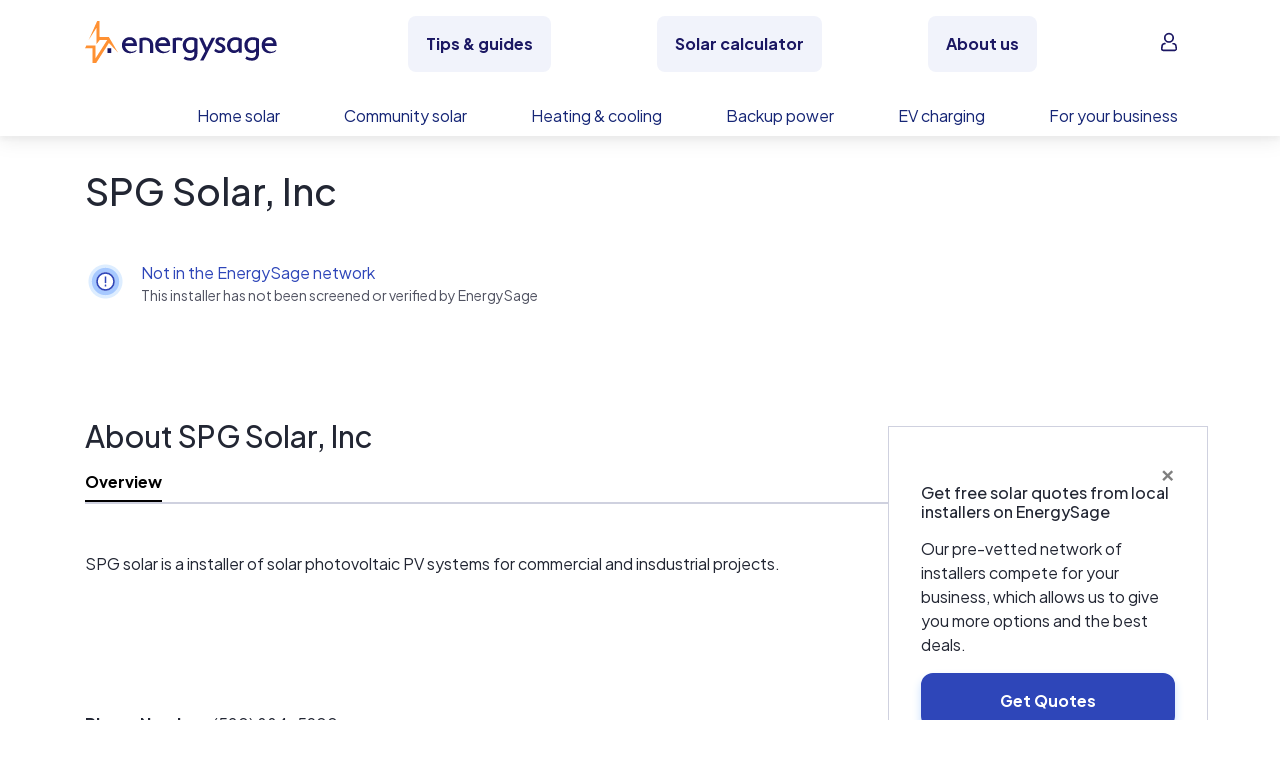

--- FILE ---
content_type: text/javascript; charset="utf-8"
request_url: https://www.energysage.com/static/webpack/apps/vue-package.16742cb6cfbb.js
body_size: 56335
content:
/*! For license information please see vue-package.js.LICENSE.txt */
(window["webpackJsonp"]=window["webpackJsonp"]||[]).push([[0],{105:function(e,t,r){"use strict";function n(e,t){if(!e){throw new Error("[vue-router] "+t)}}function i(e,t){if(false){}}function a(e,t){for(var r in t){e[r]=t[r]}return e}var o=/[!'()*]/g;var s=function(e){return"%"+e.charCodeAt(0).toString(16)};var f=/%2C/g;var u=function(e){return encodeURIComponent(e).replace(o,s).replace(f,",")};function c(e){try{return decodeURIComponent(e)}catch(e){if(false){}}return e}function l(e,t,r){if(t===void 0)t={};var n=r||p;var i;try{i=n(e||"")}catch(e){false&&false;i={}}for(var a in t){var o=t[a];i[a]=Array.isArray(o)?o.map(v):v(o)}return i}var v=function(e){return e==null||typeof e==="object"?e:String(e)};function p(e){var t={};e=e.trim().replace(/^(\?|#|&)/,"");if(!e){return t}e.split("&").forEach((function(e){var r=e.replace(/\+/g," ").split("=");var n=c(r.shift());var i=r.length>0?c(r.join("=")):null;if(t[n]===undefined){t[n]=i}else if(Array.isArray(t[n])){t[n].push(i)}else{t[n]=[t[n],i]}}));return t}function d(e){var t=e?Object.keys(e).map((function(t){var r=e[t];if(r===undefined){return""}if(r===null){return u(t)}if(Array.isArray(r)){var n=[];r.forEach((function(e){if(e===undefined){return}if(e===null){n.push(u(t))}else{n.push(u(t)+"="+u(e))}}));return n.join("&")}return u(t)+"="+u(r)})).filter((function(e){return e.length>0})).join("&"):null;return t?"?"+t:""}var h=/\/?$/;function m(e,t,r,n){var i=n&&n.options.stringifyQuery;var a=t.query||{};try{a=y(a)}catch(e){}var o={name:t.name||e&&e.name,meta:e&&e.meta||{},path:t.path||"/",hash:t.hash||"",query:a,params:t.params||{},fullPath:b(t,i),matched:e?_(e):[]};if(r){o.redirectedFrom=b(r,i)}return Object.freeze(o)}function y(e){if(Array.isArray(e)){return e.map(y)}else if(e&&typeof e==="object"){var t={};for(var r in e){t[r]=y(e[r])}return t}else{return e}}var g=m(null,{path:"/"});function _(e){var t=[];while(e){t.unshift(e);e=e.parent}return t}function b(e,t){var r=e.path;var n=e.query;if(n===void 0)n={};var i=e.hash;if(i===void 0)i="";var a=t||d;return(r||"/")+a(n)+i}function w(e,t,r){if(t===g){return e===t}else if(!t){return false}else if(e.path&&t.path){return e.path.replace(h,"")===t.path.replace(h,"")&&(r||e.hash===t.hash&&x(e.query,t.query))}else if(e.name&&t.name){return e.name===t.name&&(r||e.hash===t.hash&&x(e.query,t.query)&&x(e.params,t.params))}else{return false}}function x(e,t){if(e===void 0)e={};if(t===void 0)t={};if(!e||!t){return e===t}var r=Object.keys(e).sort();var n=Object.keys(t).sort();if(r.length!==n.length){return false}return r.every((function(r,i){var a=e[r];var o=n[i];if(o!==r){return false}var s=t[r];if(a==null||s==null){return a===s}if(typeof a==="object"&&typeof s==="object"){return x(a,s)}return String(a)===String(s)}))}function $(e,t){return e.path.replace(h,"/").indexOf(t.path.replace(h,"/"))===0&&(!t.hash||e.hash===t.hash)&&k(e.query,t.query)}function k(e,t){for(var r in t){if(!(r in e)){return false}}return true}function C(e){for(var t=0;t<e.matched.length;t++){var r=e.matched[t];for(var n in r.instances){var i=r.instances[n];var a=r.enteredCbs[n];if(!i||!a){continue}delete r.enteredCbs[n];for(var o=0;o<a.length;o++){if(!i._isBeingDestroyed){a[o](i)}}}}}var O={name:"RouterView",functional:true,props:{name:{type:String,default:"default"}},render:function e(t,r){var n=r.props;var i=r.children;var o=r.parent;var s=r.data;s.routerView=true;var f=o.$createElement;var u=n.name;var c=o.$route;var l=o._routerViewCache||(o._routerViewCache={});var v=0;var p=false;while(o&&o._routerRoot!==o){var d=o.$vnode?o.$vnode.data:{};if(d.routerView){v++}if(d.keepAlive&&o._directInactive&&o._inactive){p=true}o=o.$parent}s.routerViewDepth=v;if(p){var h=l[u];var m=h&&h.component;if(m){if(h.configProps){S(m,s,h.route,h.configProps)}return f(m,s,i)}else{return f()}}var y=c.matched[v];var g=y&&y.components[u];if(!y||!g){l[u]=null;return f()}l[u]={component:g};s.registerRouteInstance=function(e,t){var r=y.instances[u];if(t&&r!==e||!t&&r===e){y.instances[u]=t}};(s.hook||(s.hook={})).prepatch=function(e,t){y.instances[u]=t.componentInstance};s.hook.init=function(e){if(e.data.keepAlive&&e.componentInstance&&e.componentInstance!==y.instances[u]){y.instances[u]=e.componentInstance}C(c)};var _=y.props&&y.props[u];if(_){a(l[u],{route:c,configProps:_});S(g,s,c,_)}return f(g,s,i)}};function S(e,t,r,n){var i=t.props=A(r,n);if(i){i=t.props=a({},i);var o=t.attrs=t.attrs||{};for(var s in i){if(!e.props||!(s in e.props)){o[s]=i[s];delete i[s]}}}}function A(e,t){switch(typeof t){case"undefined":return;case"object":return t;case"function":return t(e);case"boolean":return t?e.params:undefined;default:if(false){}}}function T(e,t,r){var n=e.charAt(0);if(n==="/"){return e}if(n==="?"||n==="#"){return t+e}var i=t.split("/");if(!r||!i[i.length-1]){i.pop()}var a=e.replace(/^\//,"").split("/");for(var o=0;o<a.length;o++){var s=a[o];if(s===".."){i.pop()}else if(s!=="."){i.push(s)}}if(i[0]!==""){i.unshift("")}return i.join("/")}function E(e){var t="";var r="";var n=e.indexOf("#");if(n>=0){t=e.slice(n);e=e.slice(0,n)}var i=e.indexOf("?");if(i>=0){r=e.slice(i+1);e=e.slice(0,i)}return{path:e,query:r,hash:t}}function j(e){return e.replace(/\/\//g,"/")}var R=Array.isArray||function(e){return Object.prototype.toString.call(e)=="[object Array]"};var M=X;var P=F;var L=H;var N=V;var D=Y;var I=new RegExp(["(\\\\.)","([\\/.])?(?:(?:\\:(\\w+)(?:\\(((?:\\\\.|[^\\\\()])+)\\))?|\\(((?:\\\\.|[^\\\\()])+)\\))([+*?])?|(\\*))"].join("|"),"g");function F(e,t){var r=[];var n=0;var i=0;var a="";var o=t&&t.delimiter||"/";var s;while((s=I.exec(e))!=null){var f=s[0];var u=s[1];var c=s.index;a+=e.slice(i,c);i=c+f.length;if(u){a+=u[1];continue}var l=e[i];var v=s[2];var p=s[3];var d=s[4];var h=s[5];var m=s[6];var y=s[7];if(a){r.push(a);a=""}var g=v!=null&&l!=null&&l!==v;var _=m==="+"||m==="*";var b=m==="?"||m==="*";var w=s[2]||o;var x=d||h;r.push({name:p||n++,prefix:v||"",delimiter:w,optional:b,repeat:_,partial:g,asterisk:!!y,pattern:x?z(x):y?".*":"[^"+q(w)+"]+?"})}if(i<e.length){a+=e.substr(i)}if(a){r.push(a)}return r}function H(e,t){return V(F(e,t),t)}function U(e){return encodeURI(e).replace(/[\/?#]/g,(function(e){return"%"+e.charCodeAt(0).toString(16).toUpperCase()}))}function B(e){return encodeURI(e).replace(/[?#]/g,(function(e){return"%"+e.charCodeAt(0).toString(16).toUpperCase()}))}function V(e,t){var r=new Array(e.length);for(var n=0;n<e.length;n++){if(typeof e[n]==="object"){r[n]=new RegExp("^(?:"+e[n].pattern+")$",K(t))}}return function(t,n){var i="";var a=t||{};var o=n||{};var s=o.pretty?U:encodeURIComponent;for(var f=0;f<e.length;f++){var u=e[f];if(typeof u==="string"){i+=u;continue}var c=a[u.name];var l;if(c==null){if(u.optional){if(u.partial){i+=u.prefix}continue}else{throw new TypeError('Expected "'+u.name+'" to be defined')}}if(R(c)){if(!u.repeat){throw new TypeError('Expected "'+u.name+'" to not repeat, but received `'+JSON.stringify(c)+"`")}if(c.length===0){if(u.optional){continue}else{throw new TypeError('Expected "'+u.name+'" to not be empty')}}for(var v=0;v<c.length;v++){l=s(c[v]);if(!r[f].test(l)){throw new TypeError('Expected all "'+u.name+'" to match "'+u.pattern+'", but received `'+JSON.stringify(l)+"`")}i+=(v===0?u.prefix:u.delimiter)+l}continue}l=u.asterisk?B(c):s(c);if(!r[f].test(l)){throw new TypeError('Expected "'+u.name+'" to match "'+u.pattern+'", but received "'+l+'"')}i+=u.prefix+l}return i}}function q(e){return e.replace(/([.+*?=^!:${}()[\]|\/\\])/g,"\\$1")}function z(e){return e.replace(/([=!:$\/()])/g,"\\$1")}function J(e,t){e.keys=t;return e}function K(e){return e&&e.sensitive?"":"i"}function G(e,t){var r=e.source.match(/\((?!\?)/g);if(r){for(var n=0;n<r.length;n++){t.push({name:n,prefix:null,delimiter:null,optional:false,repeat:false,partial:false,asterisk:false,pattern:null})}}return J(e,t)}function W(e,t,r){var n=[];for(var i=0;i<e.length;i++){n.push(X(e[i],t,r).source)}var a=new RegExp("(?:"+n.join("|")+")",K(r));return J(a,t)}function Z(e,t,r){return Y(F(e,r),t,r)}function Y(e,t,r){if(!R(t)){r=t||r;t=[]}r=r||{};var n=r.strict;var i=r.end!==false;var a="";for(var o=0;o<e.length;o++){var s=e[o];if(typeof s==="string"){a+=q(s)}else{var f=q(s.prefix);var u="(?:"+s.pattern+")";t.push(s);if(s.repeat){u+="(?:"+f+u+")*"}if(s.optional){if(!s.partial){u="(?:"+f+"("+u+"))?"}else{u=f+"("+u+")?"}}else{u=f+"("+u+")"}a+=u}}var c=q(r.delimiter||"/");var l=a.slice(-c.length)===c;if(!n){a=(l?a.slice(0,-c.length):a)+"(?:"+c+"(?=$))?"}if(i){a+="$"}else{a+=n&&l?"":"(?="+c+"|$)"}return J(new RegExp("^"+a,K(r)),t)}function X(e,t,r){if(!R(t)){r=t||r;t=[]}r=r||{};if(e instanceof RegExp){return G(e,t)}if(R(e)){return W(e,t,r)}return Z(e,t,r)}M.parse=P;M.compile=L;M.tokensToFunction=N;M.tokensToRegExp=D;var Q=Object.create(null);function ee(e,t,r){t=t||{};try{var n=Q[e]||(Q[e]=M.compile(e));if(typeof t.pathMatch==="string"){t[0]=t.pathMatch}return n(t,{pretty:true})}catch(e){if(false){}return""}finally{delete t[0]}}function te(e,t,r,n){var i=typeof e==="string"?{path:e}:e;if(i._normalized){return i}else if(i.name){i=a({},e);var o=i.params;if(o&&typeof o==="object"){i.params=a({},o)}return i}if(!i.path&&i.params&&t){i=a({},i);i._normalized=true;var s=a(a({},t.params),i.params);if(t.name){i.name=t.name;i.params=s}else if(t.matched.length){var f=t.matched[t.matched.length-1].path;i.path=ee(f,s,"path "+t.path)}else if(false){}return i}var u=E(i.path||"");var c=t&&t.path||"/";var v=u.path?T(u.path,c,r||i.append):c;var p=l(u.query,i.query,n&&n.options.parseQuery);var d=i.hash||u.hash;if(d&&d.charAt(0)!=="#"){d="#"+d}return{_normalized:true,path:v,query:p,hash:d}}var re=[String,Object];var ne=[String,Array];var ie=function(){};var ae;var oe;var se;var fe={name:"RouterLink",props:{to:{type:re,required:true},tag:{type:String,default:"a"},custom:Boolean,exact:Boolean,exactPath:Boolean,append:Boolean,replace:Boolean,activeClass:String,exactActiveClass:String,ariaCurrentValue:{type:String,default:"page"},event:{type:ne,default:"click"}},render:function e(t){var r=this;var n=this.$router;var i=this.$route;var o=n.resolve(this.to,i,this.append);var s=o.location;var f=o.route;var u=o.href;var c={};var l=n.options.linkActiveClass;var v=n.options.linkExactActiveClass;var p=l==null?"router-link-active":l;var d=v==null?"router-link-exact-active":v;var h=this.activeClass==null?p:this.activeClass;var y=this.exactActiveClass==null?d:this.exactActiveClass;var g=f.redirectedFrom?m(null,te(f.redirectedFrom),null,n):f;c[y]=w(i,g,this.exactPath);c[h]=this.exact||this.exactPath?c[y]:$(i,g);var _=c[y]?this.ariaCurrentValue:null;var b=function(e){if(ue(e)){if(r.replace){n.replace(s,ie)}else{n.push(s,ie)}}};var x={click:ue};if(Array.isArray(this.event)){this.event.forEach((function(e){x[e]=b}))}else{x[this.event]=b}var k={class:c};var C=!this.$scopedSlots.$hasNormal&&this.$scopedSlots.default&&this.$scopedSlots.default({href:u,route:f,navigate:b,isActive:c[h],isExactActive:c[y]});if(C){if(false){}if(C.length===1){return C[0]}else if(C.length>1||!C.length){if(false){}return C.length===0?t():t("span",{},C)}}if(false){}if(this.tag==="a"){k.on=x;k.attrs={href:u,"aria-current":_}}else{var O=ce(this.$slots.default);if(O){O.isStatic=false;var S=O.data=a({},O.data);S.on=S.on||{};for(var A in S.on){var T=S.on[A];if(A in x){S.on[A]=Array.isArray(T)?T:[T]}}for(var E in x){if(E in S.on){S.on[E].push(x[E])}else{S.on[E]=b}}var j=O.data.attrs=a({},O.data.attrs);j.href=u;j["aria-current"]=_}else{k.on=x}}return t(this.tag,k,this.$slots.default)}};function ue(e){if(e.metaKey||e.altKey||e.ctrlKey||e.shiftKey){return}if(e.defaultPrevented){return}if(e.button!==undefined&&e.button!==0){return}if(e.currentTarget&&e.currentTarget.getAttribute){var t=e.currentTarget.getAttribute("target");if(/\b_blank\b/i.test(t)){return}}if(e.preventDefault){e.preventDefault()}return true}function ce(e){if(e){var t;for(var r=0;r<e.length;r++){t=e[r];if(t.tag==="a"){return t}if(t.children&&(t=ce(t.children))){return t}}}}var le;function ve(e){if(ve.installed&&le===e){return}ve.installed=true;le=e;var t=function(e){return e!==undefined};var r=function(e,r){var n=e.$options._parentVnode;if(t(n)&&t(n=n.data)&&t(n=n.registerRouteInstance)){n(e,r)}};e.mixin({beforeCreate:function n(){if(t(this.$options.router)){this._routerRoot=this;this._router=this.$options.router;this._router.init(this);e.util.defineReactive(this,"_route",this._router.history.current)}else{this._routerRoot=this.$parent&&this.$parent._routerRoot||this}r(this,this)},destroyed:function e(){r(this)}});Object.defineProperty(e.prototype,"$router",{get:function e(){return this._routerRoot._router}});Object.defineProperty(e.prototype,"$route",{get:function e(){return this._routerRoot._route}});e.component("RouterView",O);e.component("RouterLink",fe);var n=e.config.optionMergeStrategies;n.beforeRouteEnter=n.beforeRouteLeave=n.beforeRouteUpdate=n.created}var pe=typeof window!=="undefined";function de(e,t,r,n,i){var a=t||[];var o=r||Object.create(null);var s=n||Object.create(null);e.forEach((function(e){he(a,o,s,e,i)}));for(var f=0,u=a.length;f<u;f++){if(a[f]==="*"){a.push(a.splice(f,1)[0]);u--;f--}}if(false){var c,l}return{pathList:a,pathMap:o,nameMap:s}}function he(e,t,r,n,i,a){var o=n.path;var s=n.name;if(false){}var f=n.pathToRegexpOptions||{};var u=ye(o,i,f.strict);if(typeof n.caseSensitive==="boolean"){f.sensitive=n.caseSensitive}var c={path:u,regex:me(u,f),components:n.components||{default:n.component},alias:n.alias?typeof n.alias==="string"?[n.alias]:n.alias:[],instances:{},enteredCbs:{},name:s,parent:i,matchAs:a,redirect:n.redirect,beforeEnter:n.beforeEnter,meta:n.meta||{},props:n.props==null?{}:n.components?n.props:{default:n.props}};if(n.children){if(false){}n.children.forEach((function(n){var i=a?j(a+"/"+n.path):undefined;he(e,t,r,n,c,i)}))}if(!t[c.path]){e.push(c.path);t[c.path]=c}if(n.alias!==undefined){var l=Array.isArray(n.alias)?n.alias:[n.alias];for(var v=0;v<l.length;++v){var p=l[v];if(false){}var d={path:p,children:n.children};he(e,t,r,d,i,c.path||"/")}}if(s){if(!r[s]){r[s]=c}else if(false){}}}function me(e,t){var r=M(e,[],t);if(false){var n}return r}function ye(e,t,r){if(!r){e=e.replace(/\/$/,"")}if(e[0]==="/"){return e}if(t==null){return e}return j(t.path+"/"+e)}function ge(e,t){var r=de(e);var n=r.pathList;var i=r.pathMap;var a=r.nameMap;function o(e){de(e,n,i,a)}function s(e,t){var r=typeof e!=="object"?a[e]:undefined;de([t||e],n,i,a,r);if(r){de(r.alias.map((function(e){return{path:e,children:[t]}})),n,i,a,r)}}function f(){return n.map((function(e){return i[e]}))}function u(e,r,o){var s=te(e,r,false,t);var f=s.name;if(f){var u=a[f];if(false){}if(!u){return v(null,s)}var c=u.regex.keys.filter((function(e){return!e.optional})).map((function(e){return e.name}));if(typeof s.params!=="object"){s.params={}}if(r&&typeof r.params==="object"){for(var l in r.params){if(!(l in s.params)&&c.indexOf(l)>-1){s.params[l]=r.params[l]}}}s.path=ee(u.path,s.params,'named route "'+f+'"');return v(u,s,o)}else if(s.path){s.params={};for(var p=0;p<n.length;p++){var d=n[p];var h=i[d];if(_e(h.regex,s.path,s.params)){return v(h,s,o)}}}return v(null,s)}function c(e,r){var n=e.redirect;var i=typeof n==="function"?n(m(e,r,null,t)):n;if(typeof i==="string"){i={path:i}}if(!i||typeof i!=="object"){if(false){}return v(null,r)}var o=i;var s=o.name;var f=o.path;var c=r.query;var l=r.hash;var p=r.params;c=o.hasOwnProperty("query")?o.query:c;l=o.hasOwnProperty("hash")?o.hash:l;p=o.hasOwnProperty("params")?o.params:p;if(s){var d=a[s];if(false){}return u({_normalized:true,name:s,query:c,hash:l,params:p},undefined,r)}else if(f){var h=be(f,e);var y=ee(h,p,'redirect route with path "'+h+'"');return u({_normalized:true,path:y,query:c,hash:l},undefined,r)}else{if(false){}return v(null,r)}}function l(e,t,r){var n=ee(r,t.params,'aliased route with path "'+r+'"');var i=u({_normalized:true,path:n});if(i){var a=i.matched;var o=a[a.length-1];t.params=i.params;return v(o,t)}return v(null,t)}function v(e,r,n){if(e&&e.redirect){return c(e,n||r)}if(e&&e.matchAs){return l(e,r,e.matchAs)}return m(e,r,n,t)}return{match:u,addRoute:s,getRoutes:f,addRoutes:o}}function _e(e,t,r){var n=t.match(e);if(!n){return false}else if(!r){return true}for(var i=1,a=n.length;i<a;++i){var o=e.keys[i-1];if(o){r[o.name||"pathMatch"]=typeof n[i]==="string"?c(n[i]):n[i]}}return true}function be(e,t){return T(e,t.parent?t.parent.path:"/",true)}var we=pe&&window.performance&&window.performance.now?window.performance:Date;function xe(){return we.now().toFixed(3)}var $e=xe();function ke(){return $e}function Ce(e){return $e=e}var Oe=Object.create(null);function Se(){if("scrollRestoration"in window.history){window.history.scrollRestoration="manual"}var e=window.location.protocol+"//"+window.location.host;var t=window.location.href.replace(e,"");var r=a({},window.history.state);r.key=ke();window.history.replaceState(r,"",t);window.addEventListener("popstate",Ee);return function(){window.removeEventListener("popstate",Ee)}}function Ae(e,t,r,n){if(!e.app){return}var i=e.options.scrollBehavior;if(!i){return}if(false){}e.app.$nextTick((function(){var a=je();var o=i.call(e,t,r,n?a:null);if(!o){return}if(typeof o.then==="function"){o.then((function(e){Ie(e,a)})).catch((function(e){if(false){}}))}else{Ie(o,a)}}))}function Te(){var e=ke();if(e){Oe[e]={x:window.pageXOffset,y:window.pageYOffset}}}function Ee(e){Te();if(e.state&&e.state.key){Ce(e.state.key)}}function je(){var e=ke();if(e){return Oe[e]}}function Re(e,t){var r=document.documentElement;var n=r.getBoundingClientRect();var i=e.getBoundingClientRect();return{x:i.left-n.left-t.x,y:i.top-n.top-t.y}}function Me(e){return Ne(e.x)||Ne(e.y)}function Pe(e){return{x:Ne(e.x)?e.x:window.pageXOffset,y:Ne(e.y)?e.y:window.pageYOffset}}function Le(e){return{x:Ne(e.x)?e.x:0,y:Ne(e.y)?e.y:0}}function Ne(e){return typeof e==="number"}var De=/^#\d/;function Ie(e,t){var r=typeof e==="object";if(r&&typeof e.selector==="string"){var n=De.test(e.selector)?document.getElementById(e.selector.slice(1)):document.querySelector(e.selector);if(n){var i=e.offset&&typeof e.offset==="object"?e.offset:{};i=Le(i);t=Re(n,i)}else if(Me(e)){t=Pe(e)}}else if(r&&Me(e)){t=Pe(e)}if(t){if("scrollBehavior"in document.documentElement.style){window.scrollTo({left:t.x,top:t.y,behavior:e.behavior})}else{window.scrollTo(t.x,t.y)}}}var Fe=pe&&function(){var e=window.navigator.userAgent;if((e.indexOf("Android 2.")!==-1||e.indexOf("Android 4.0")!==-1)&&e.indexOf("Mobile Safari")!==-1&&e.indexOf("Chrome")===-1&&e.indexOf("Windows Phone")===-1){return false}return window.history&&typeof window.history.pushState==="function"}();function He(e,t){Te();var r=window.history;try{if(t){var n=a({},r.state);n.key=ke();r.replaceState(n,"",e)}else{r.pushState({key:Ce(xe())},"",e)}}catch(r){window.location[t?"replace":"assign"](e)}}function Ue(e){He(e,true)}function Be(e,t,r){var n=function(i){if(i>=e.length){r()}else{if(e[i]){t(e[i],(function(){n(i+1)}))}else{n(i+1)}}};n(0)}var Ve={redirected:2,aborted:4,cancelled:8,duplicated:16};function qe(e,t){return Ge(e,t,Ve.redirected,'Redirected when going from "'+e.fullPath+'" to "'+Ze(t)+'" via a navigation guard.')}function ze(e,t){var r=Ge(e,t,Ve.duplicated,'Avoided redundant navigation to current location: "'+e.fullPath+'".');r.name="NavigationDuplicated";return r}function Je(e,t){return Ge(e,t,Ve.cancelled,'Navigation cancelled from "'+e.fullPath+'" to "'+t.fullPath+'" with a new navigation.')}function Ke(e,t){return Ge(e,t,Ve.aborted,'Navigation aborted from "'+e.fullPath+'" to "'+t.fullPath+'" via a navigation guard.')}function Ge(e,t,r,n){var i=new Error(n);i._isRouter=true;i.from=e;i.to=t;i.type=r;return i}var We=["params","query","hash"];function Ze(e){if(typeof e==="string"){return e}if("path"in e){return e.path}var t={};We.forEach((function(r){if(r in e){t[r]=e[r]}}));return JSON.stringify(t,null,2)}function Ye(e){return Object.prototype.toString.call(e).indexOf("Error")>-1}function Xe(e,t){return Ye(e)&&e._isRouter&&(t==null||e.type===t)}function Qe(e){return function(t,r,n){var i=false;var a=0;var o=null;et(e,(function(e,t,r,s){if(typeof e==="function"&&e.cid===undefined){i=true;a++;var f=it((function(t){if(nt(t)){t=t.default}e.resolved=typeof t==="function"?t:le.extend(t);r.components[s]=t;a--;if(a<=0){n()}}));var u=it((function(e){var t="Failed to resolve async component "+s+": "+e;false&&false;if(!o){o=Ye(e)?e:new Error(t);n(o)}}));var c;try{c=e(f,u)}catch(e){u(e)}if(c){if(typeof c.then==="function"){c.then(f,u)}else{var l=c.component;if(l&&typeof l.then==="function"){l.then(f,u)}}}}}));if(!i){n()}}}function et(e,t){return tt(e.map((function(e){return Object.keys(e.components).map((function(r){return t(e.components[r],e.instances[r],e,r)}))})))}function tt(e){return Array.prototype.concat.apply([],e)}var rt=typeof Symbol==="function"&&typeof Symbol.toStringTag==="symbol";function nt(e){return e.__esModule||rt&&e[Symbol.toStringTag]==="Module"}function it(e){var t=false;return function(){var r=[],n=arguments.length;while(n--)r[n]=arguments[n];if(t){return}t=true;return e.apply(this,r)}}var at=function e(t,r){this.router=t;this.base=ot(r);this.current=g;this.pending=null;this.ready=false;this.readyCbs=[];this.readyErrorCbs=[];this.errorCbs=[];this.listeners=[]};at.prototype.listen=function e(t){this.cb=t};at.prototype.onReady=function e(t,r){if(this.ready){t()}else{this.readyCbs.push(t);if(r){this.readyErrorCbs.push(r)}}};at.prototype.onError=function e(t){this.errorCbs.push(t)};at.prototype.transitionTo=function e(t,r,n){var i=this;var a;try{a=this.router.match(t,this.current)}catch(e){this.errorCbs.forEach((function(t){t(e)}));throw e}var o=this.current;this.confirmTransition(a,(function(){i.updateRoute(a);r&&r(a);i.ensureURL();i.router.afterHooks.forEach((function(e){e&&e(a,o)}));if(!i.ready){i.ready=true;i.readyCbs.forEach((function(e){e(a)}))}}),(function(e){if(n){n(e)}if(e&&!i.ready){if(!Xe(e,Ve.redirected)||o!==g){i.ready=true;i.readyErrorCbs.forEach((function(t){t(e)}))}}}))};at.prototype.confirmTransition=function e(t,r,n){var a=this;var o=this.current;this.pending=t;var s=function(e){if(!Xe(e)&&Ye(e)){if(a.errorCbs.length){a.errorCbs.forEach((function(t){t(e)}))}else{i(false,"uncaught error during route navigation:");console.error(e)}}n&&n(e)};var f=t.matched.length-1;var u=o.matched.length-1;if(w(t,o)&&f===u&&t.matched[f]===o.matched[u]){this.ensureURL();return s(ze(o,t))}var c=st(this.current.matched,t.matched);var l=c.updated;var v=c.deactivated;var p=c.activated;var d=[].concat(ct(v),this.router.beforeHooks,lt(l),p.map((function(e){return e.beforeEnter})),Qe(p));var h=function(e,r){if(a.pending!==t){return s(Je(o,t))}try{e(t,o,(function(e){if(e===false){a.ensureURL(true);s(Ke(o,t))}else if(Ye(e)){a.ensureURL(true);s(e)}else if(typeof e==="string"||typeof e==="object"&&(typeof e.path==="string"||typeof e.name==="string")){s(qe(o,t));if(typeof e==="object"&&e.replace){a.replace(e)}else{a.push(e)}}else{r(e)}}))}catch(e){s(e)}};Be(d,h,(function(){var e=pt(p);var n=e.concat(a.router.resolveHooks);Be(n,h,(function(){if(a.pending!==t){return s(Je(o,t))}a.pending=null;r(t);if(a.router.app){a.router.app.$nextTick((function(){C(t)}))}}))}))};at.prototype.updateRoute=function e(t){this.current=t;this.cb&&this.cb(t)};at.prototype.setupListeners=function e(){};at.prototype.teardown=function e(){this.listeners.forEach((function(e){e()}));this.listeners=[];this.current=g;this.pending=null};function ot(e){if(!e){if(pe){var t=document.querySelector("base");e=t&&t.getAttribute("href")||"/";e=e.replace(/^https?:\/\/[^\/]+/,"")}else{e="/"}}if(e.charAt(0)!=="/"){e="/"+e}return e.replace(/\/$/,"")}function st(e,t){var r;var n=Math.max(e.length,t.length);for(r=0;r<n;r++){if(e[r]!==t[r]){break}}return{updated:t.slice(0,r),activated:t.slice(r),deactivated:e.slice(r)}}function ft(e,t,r,n){var i=et(e,(function(e,n,i,a){var o=ut(e,t);if(o){return Array.isArray(o)?o.map((function(e){return r(e,n,i,a)})):r(o,n,i,a)}}));return tt(n?i.reverse():i)}function ut(e,t){if(typeof e!=="function"){e=le.extend(e)}return e.options[t]}function ct(e){return ft(e,"beforeRouteLeave",vt,true)}function lt(e){return ft(e,"beforeRouteUpdate",vt)}function vt(e,t){if(t){return function r(){return e.apply(t,arguments)}}}function pt(e){return ft(e,"beforeRouteEnter",(function(e,t,r,n){return dt(e,r,n)}))}function dt(e,t,r){return function n(i,a,o){return e(i,a,(function(e){if(typeof e==="function"){if(!t.enteredCbs[r]){t.enteredCbs[r]=[]}t.enteredCbs[r].push(e)}o(e)}))}}var ht=function(e){function t(t,r){e.call(this,t,r);this._startLocation=mt(this.base)}if(e)t.__proto__=e;t.prototype=Object.create(e&&e.prototype);t.prototype.constructor=t;t.prototype.setupListeners=function e(){var t=this;if(this.listeners.length>0){return}var r=this.router;var n=r.options.scrollBehavior;var i=Fe&&n;if(i){this.listeners.push(Se())}var a=function(){var e=t.current;var n=mt(t.base);if(t.current===g&&n===t._startLocation){return}t.transitionTo(n,(function(t){if(i){Ae(r,t,e,true)}}))};window.addEventListener("popstate",a);this.listeners.push((function(){window.removeEventListener("popstate",a)}))};t.prototype.go=function e(t){window.history.go(t)};t.prototype.push=function e(t,r,n){var i=this;var a=this;var o=a.current;this.transitionTo(t,(function(e){He(j(i.base+e.fullPath));Ae(i.router,e,o,false);r&&r(e)}),n)};t.prototype.replace=function e(t,r,n){var i=this;var a=this;var o=a.current;this.transitionTo(t,(function(e){Ue(j(i.base+e.fullPath));Ae(i.router,e,o,false);r&&r(e)}),n)};t.prototype.ensureURL=function e(t){if(mt(this.base)!==this.current.fullPath){var r=j(this.base+this.current.fullPath);t?He(r):Ue(r)}};t.prototype.getCurrentLocation=function e(){return mt(this.base)};return t}(at);function mt(e){var t=window.location.pathname;if(e&&t.toLowerCase().indexOf(e.toLowerCase())===0){t=t.slice(e.length)}return(t||"/")+window.location.search+window.location.hash}var yt=function(e){function t(t,r,n){e.call(this,t,r);if(n&&gt(this.base)){return}_t()}if(e)t.__proto__=e;t.prototype=Object.create(e&&e.prototype);t.prototype.constructor=t;t.prototype.setupListeners=function e(){var t=this;if(this.listeners.length>0){return}var r=this.router;var n=r.options.scrollBehavior;var i=Fe&&n;if(i){this.listeners.push(Se())}var a=function(){var e=t.current;if(!_t()){return}t.transitionTo(bt(),(function(r){if(i){Ae(t.router,r,e,true)}if(!Fe){$t(r.fullPath)}}))};var o=Fe?"popstate":"hashchange";window.addEventListener(o,a);this.listeners.push((function(){window.removeEventListener(o,a)}))};t.prototype.push=function e(t,r,n){var i=this;var a=this;var o=a.current;this.transitionTo(t,(function(e){xt(e.fullPath);Ae(i.router,e,o,false);r&&r(e)}),n)};t.prototype.replace=function e(t,r,n){var i=this;var a=this;var o=a.current;this.transitionTo(t,(function(e){$t(e.fullPath);Ae(i.router,e,o,false);r&&r(e)}),n)};t.prototype.go=function e(t){window.history.go(t)};t.prototype.ensureURL=function e(t){var r=this.current.fullPath;if(bt()!==r){t?xt(r):$t(r)}};t.prototype.getCurrentLocation=function e(){return bt()};return t}(at);function gt(e){var t=mt(e);if(!/^\/#/.test(t)){window.location.replace(j(e+"/#"+t));return true}}function _t(){var e=bt();if(e.charAt(0)==="/"){return true}$t("/"+e);return false}function bt(){var e=window.location.href;var t=e.indexOf("#");if(t<0){return""}e=e.slice(t+1);return e}function wt(e){var t=window.location.href;var r=t.indexOf("#");var n=r>=0?t.slice(0,r):t;return n+"#"+e}function xt(e){if(Fe){He(wt(e))}else{window.location.hash=e}}function $t(e){if(Fe){Ue(wt(e))}else{window.location.replace(wt(e))}}var kt=function(e){function t(t,r){e.call(this,t,r);this.stack=[];this.index=-1}if(e)t.__proto__=e;t.prototype=Object.create(e&&e.prototype);t.prototype.constructor=t;t.prototype.push=function e(t,r,n){var i=this;this.transitionTo(t,(function(e){i.stack=i.stack.slice(0,i.index+1).concat(e);i.index++;r&&r(e)}),n)};t.prototype.replace=function e(t,r,n){var i=this;this.transitionTo(t,(function(e){i.stack=i.stack.slice(0,i.index).concat(e);r&&r(e)}),n)};t.prototype.go=function e(t){var r=this;var n=this.index+t;if(n<0||n>=this.stack.length){return}var i=this.stack[n];this.confirmTransition(i,(function(){var e=r.current;r.index=n;r.updateRoute(i);r.router.afterHooks.forEach((function(t){t&&t(i,e)}))}),(function(e){if(Xe(e,Ve.duplicated)){r.index=n}}))};t.prototype.getCurrentLocation=function e(){var t=this.stack[this.stack.length-1];return t?t.fullPath:"/"};t.prototype.ensureURL=function e(){};return t}(at);var Ct=function e(t){if(t===void 0)t={};this.app=null;this.apps=[];this.options=t;this.beforeHooks=[];this.resolveHooks=[];this.afterHooks=[];this.matcher=ge(t.routes||[],this);var r=t.mode||"hash";this.fallback=r==="history"&&!Fe&&t.fallback!==false;if(this.fallback){r="hash"}if(!pe){r="abstract"}this.mode=r;switch(r){case"history":this.history=new ht(this,t.base);break;case"hash":this.history=new yt(this,t.base,this.fallback);break;case"abstract":this.history=new kt(this,t.base);break;default:if(false){}}};var Ot={currentRoute:{configurable:true}};Ct.prototype.match=function e(t,r,n){return this.matcher.match(t,r,n)};Ot.currentRoute.get=function(){return this.history&&this.history.current};Ct.prototype.init=function e(t){var r=this;false&&false;this.apps.push(t);t.$once("hook:destroyed",(function(){var e=r.apps.indexOf(t);if(e>-1){r.apps.splice(e,1)}if(r.app===t){r.app=r.apps[0]||null}if(!r.app){r.history.teardown()}}));if(this.app){return}this.app=t;var n=this.history;if(n instanceof ht||n instanceof yt){var i=function(e){var t=n.current;var i=r.options.scrollBehavior;var a=Fe&&i;if(a&&"fullPath"in e){Ae(r,e,t,false)}};var a=function(e){n.setupListeners();i(e)};n.transitionTo(n.getCurrentLocation(),a,a)}n.listen((function(e){r.apps.forEach((function(t){t._route=e}))}))};Ct.prototype.beforeEach=function e(t){return St(this.beforeHooks,t)};Ct.prototype.beforeResolve=function e(t){return St(this.resolveHooks,t)};Ct.prototype.afterEach=function e(t){return St(this.afterHooks,t)};Ct.prototype.onReady=function e(t,r){this.history.onReady(t,r)};Ct.prototype.onError=function e(t){this.history.onError(t)};Ct.prototype.push=function e(t,r,n){var i=this;if(!r&&!n&&typeof Promise!=="undefined"){return new Promise((function(e,r){i.history.push(t,e,r)}))}else{this.history.push(t,r,n)}};Ct.prototype.replace=function e(t,r,n){var i=this;if(!r&&!n&&typeof Promise!=="undefined"){return new Promise((function(e,r){i.history.replace(t,e,r)}))}else{this.history.replace(t,r,n)}};Ct.prototype.go=function e(t){this.history.go(t)};Ct.prototype.back=function e(){this.go(-1)};Ct.prototype.forward=function e(){this.go(1)};Ct.prototype.getMatchedComponents=function e(t){var r=t?t.matched?t:this.resolve(t).route:this.currentRoute;if(!r){return[]}return[].concat.apply([],r.matched.map((function(e){return Object.keys(e.components).map((function(t){return e.components[t]}))})))};Ct.prototype.resolve=function e(t,r,n){r=r||this.history.current;var i=te(t,r,n,this);var a=this.match(i,r);var o=a.redirectedFrom||a.fullPath;var s=this.history.base;var f=At(s,o,this.mode);return{location:i,route:a,href:f,normalizedTo:i,resolved:a}};Ct.prototype.getRoutes=function e(){return this.matcher.getRoutes()};Ct.prototype.addRoute=function e(t,r){this.matcher.addRoute(t,r);if(this.history.current!==g){this.history.transitionTo(this.history.getCurrentLocation())}};Ct.prototype.addRoutes=function e(t){if(false){}this.matcher.addRoutes(t);if(this.history.current!==g){this.history.transitionTo(this.history.getCurrentLocation())}};Object.defineProperties(Ct.prototype,Ot);function St(e,t){e.push(t);return function(){var r=e.indexOf(t);if(r>-1){e.splice(r,1)}}}function At(e,t,r){var n=r==="hash"?"#"+t:t;return e?j(e+"/"+n):n}Ct.install=ve;Ct.version="3.5.1";Ct.isNavigationFailure=Xe;Ct.NavigationFailureType=Ve;Ct.START_LOCATION=g;if(pe&&window.Vue){window.Vue.use(Ct)}t["a"]=Ct},19:function(e,t,r){"use strict";r.r(t);(function(e,n){r.d(t,"EffectScope",(function(){return Tn}));r.d(t,"computed",(function(){return Et}));r.d(t,"customRef",(function(){return wt}));r.d(t,"default",(function(){return Ba}));r.d(t,"defineAsyncComponent",(function(){return ei}));r.d(t,"defineComponent",(function(){return gi}));r.d(t,"del",(function(){return et}));r.d(t,"effectScope",(function(){return En}));r.d(t,"getCurrentInstance",(function(){return be}));r.d(t,"getCurrentScope",(function(){return Rn}));r.d(t,"h",(function(){return Dn}));r.d(t,"inject",(function(){return Nn}));r.d(t,"isProxy",(function(){return ft}));r.d(t,"isReactive",(function(){return at}));r.d(t,"isReadonly",(function(){return st}));r.d(t,"isRef",(function(){return pt}));r.d(t,"isShallow",(function(){return ot}));r.d(t,"markRaw",(function(){return ct}));r.d(t,"mergeDefaults",(function(){return Sr}));r.d(t,"nextTick",(function(){return Yn}));r.d(t,"onActivated",(function(){return ci}));r.d(t,"onBeforeMount",(function(){return ii}));r.d(t,"onBeforeUnmount",(function(){return fi}));r.d(t,"onBeforeUpdate",(function(){return oi}));r.d(t,"onDeactivated",(function(){return li}));r.d(t,"onErrorCaptured",(function(){return mi}));r.d(t,"onMounted",(function(){return ai}));r.d(t,"onRenderTracked",(function(){return pi}));r.d(t,"onRenderTriggered",(function(){return di}));r.d(t,"onScopeDispose",(function(){return Mn}));r.d(t,"onServerPrefetch",(function(){return vi}));r.d(t,"onUnmounted",(function(){return ui}));r.d(t,"onUpdated",(function(){return si}));r.d(t,"provide",(function(){return Pn}));r.d(t,"proxyRefs",(function(){return _t}));r.d(t,"reactive",(function(){return rt}));r.d(t,"readonly",(function(){return Ot}));r.d(t,"ref",(function(){return dt}));r.d(t,"set",(function(){return Qe}));r.d(t,"shallowReactive",(function(){return nt}));r.d(t,"shallowReadonly",(function(){return Tt}));r.d(t,"shallowRef",(function(){return ht}));r.d(t,"toRaw",(function(){return ut}));r.d(t,"toRef",(function(){return $t}));r.d(t,"toRefs",(function(){return xt}));r.d(t,"triggerRef",(function(){return yt}));r.d(t,"unref",(function(){return gt}));r.d(t,"useAttrs",(function(){return kr}));r.d(t,"useCssModule",(function(){return Xn}));r.d(t,"useCssVars",(function(){return Qn}));r.d(t,"useListeners",(function(){return Cr}));r.d(t,"useSlots",(function(){return $r}));r.d(t,"version",(function(){return yi}));r.d(t,"watch",(function(){return On}));r.d(t,"watchEffect",(function(){return xn}));r.d(t,"watchPostEffect",(function(){return $n}));r.d(t,"watchSyncEffect",(function(){return kn}));var i=Object.freeze({});var a=Array.isArray;function o(e){return e===undefined||e===null}function s(e){return e!==undefined&&e!==null}function f(e){return e===true}function u(e){return e===false}function c(e){return typeof e==="string"||typeof e==="number"||typeof e==="symbol"||typeof e==="boolean"}function l(e){return typeof e==="function"}function v(e){return e!==null&&typeof e==="object"}var p=Object.prototype.toString;function d(e){return p.call(e).slice(8,-1)}function h(e){return p.call(e)==="[object Object]"}function m(e){return p.call(e)==="[object RegExp]"}function y(e){var t=parseFloat(String(e));return t>=0&&Math.floor(t)===t&&isFinite(e)}function g(e){return s(e)&&typeof e.then==="function"&&typeof e.catch==="function"}function _(e){return e==null?"":Array.isArray(e)||h(e)&&e.toString===p?JSON.stringify(e,null,2):String(e)}function b(e){var t=parseFloat(e);return isNaN(t)?e:t}function w(e,t){var r=Object.create(null);var n=e.split(",");for(var i=0;i<n.length;i++){r[n[i]]=true}return t?function(e){return r[e.toLowerCase()]}:function(e){return r[e]}}var x=w("slot,component",true);var $=w("key,ref,slot,slot-scope,is");function k(e,t){var r=e.length;if(r){if(t===e[r-1]){e.length=r-1;return}var n=e.indexOf(t);if(n>-1){return e.splice(n,1)}}}var C=Object.prototype.hasOwnProperty;function O(e,t){return C.call(e,t)}function S(e){var t=Object.create(null);return function r(n){var i=t[n];return i||(t[n]=e(n))}}var A=/-(\w)/g;var T=S((function(e){return e.replace(A,(function(e,t){return t?t.toUpperCase():""}))}));var E=S((function(e){return e.charAt(0).toUpperCase()+e.slice(1)}));var j=/\B([A-Z])/g;var R=S((function(e){return e.replace(j,"-$1").toLowerCase()}));function M(e,t){function r(r){var n=arguments.length;return n?n>1?e.apply(t,arguments):e.call(t,r):e.call(t)}r._length=e.length;return r}function P(e,t){return e.bind(t)}var L=Function.prototype.bind?P:M;function N(e,t){t=t||0;var r=e.length-t;var n=new Array(r);while(r--){n[r]=e[r+t]}return n}function D(e,t){for(var r in t){e[r]=t[r]}return e}function I(e){var t={};for(var r=0;r<e.length;r++){if(e[r]){D(t,e[r])}}return t}function F(e,t,r){}var H=function(e,t,r){return false};var U=function(e){return e};function B(e){return e.reduce((function(e,t){return e.concat(t.staticKeys||[])}),[]).join(",")}function V(e,t){if(e===t)return true;var r=v(e);var n=v(t);if(r&&n){try{var i=Array.isArray(e);var a=Array.isArray(t);if(i&&a){return e.length===t.length&&e.every((function(e,r){return V(e,t[r])}))}else if(e instanceof Date&&t instanceof Date){return e.getTime()===t.getTime()}else if(!i&&!a){var o=Object.keys(e);var s=Object.keys(t);return o.length===s.length&&o.every((function(r){return V(e[r],t[r])}))}else{return false}}catch(e){return false}}else if(!r&&!n){return String(e)===String(t)}else{return false}}function q(e,t){for(var r=0;r<e.length;r++){if(V(e[r],t))return r}return-1}function z(e){var t=false;return function(){if(!t){t=true;e.apply(this,arguments)}}}function J(e,t){if(e===t){return e===0&&1/e!==1/t}else{return e===e||t===t}}var K="data-server-rendered";var G=["component","directive","filter"];var W=["beforeCreate","created","beforeMount","mounted","beforeUpdate","updated","beforeDestroy","destroyed","activated","deactivated","errorCaptured","serverPrefetch","renderTracked","renderTriggered"];var Z={optionMergeStrategies:Object.create(null),silent:false,productionTip:"production"!=="production",devtools:"production"!=="production",performance:false,errorHandler:null,warnHandler:null,ignoredElements:[],keyCodes:Object.create(null),isReservedTag:H,isReservedAttr:H,isUnknownElement:H,getTagNamespace:F,parsePlatformTagName:U,mustUseProp:H,async:true,_lifecycleHooks:W};var Y=/a-zA-Z\u00B7\u00C0-\u00D6\u00D8-\u00F6\u00F8-\u037D\u037F-\u1FFF\u200C-\u200D\u203F-\u2040\u2070-\u218F\u2C00-\u2FEF\u3001-\uD7FF\uF900-\uFDCF\uFDF0-\uFFFD/;function X(e){var t=(e+"").charCodeAt(0);return t===36||t===95}function Q(e,t,r,n){Object.defineProperty(e,t,{value:r,enumerable:!!n,writable:true,configurable:true})}var ee=new RegExp("[^".concat(Y.source,".$_\\d]"));function te(e){if(ee.test(e)){return}var t=e.split(".");return function(e){for(var r=0;r<t.length;r++){if(!e)return;e=e[t[r]]}return e}}var re="__proto__"in{};var ne=typeof window!=="undefined";var ie=ne&&window.navigator.userAgent.toLowerCase();var ae=ie&&/msie|trident/.test(ie);var oe=ie&&ie.indexOf("msie 9.0")>0;var se=ie&&ie.indexOf("edge/")>0;ie&&ie.indexOf("android")>0;var fe=ie&&/iphone|ipad|ipod|ios/.test(ie);ie&&/chrome\/\d+/.test(ie)&&!se;ie&&/phantomjs/.test(ie);var ue=ie&&ie.match(/firefox\/(\d+)/);var ce={}.watch;var le=false;if(ne){try{var ve={};Object.defineProperty(ve,"passive",{get:function(){le=true}});window.addEventListener("test-passive",null,ve)}catch(e){}}var pe;var de=function(){if(pe===undefined){if(!ne&&typeof e!=="undefined"){pe=e["process"]&&e["process"].env.VUE_ENV==="server"}else{pe=false}}return pe};var he=ne&&window.__VUE_DEVTOOLS_GLOBAL_HOOK__;function me(e){return typeof e==="function"&&/native code/.test(e.toString())}var ye=typeof Symbol!=="undefined"&&me(Symbol)&&typeof Reflect!=="undefined"&&me(Reflect.ownKeys);var ge;if(typeof Set!=="undefined"&&me(Set)){ge=Set}else{ge=function(){function e(){this.set=Object.create(null)}e.prototype.has=function(e){return this.set[e]===true};e.prototype.add=function(e){this.set[e]=true};e.prototype.clear=function(){this.set=Object.create(null)};return e}()}var _e=null;function be(){return _e&&{proxy:_e}}function we(e){if(e===void 0){e=null}if(!e)_e&&_e._scope.off();_e=e;e&&e._scope.on()}var xe=function(){function e(e,t,r,n,i,a,o,s){this.tag=e;this.data=t;this.children=r;this.text=n;this.elm=i;this.ns=undefined;this.context=a;this.fnContext=undefined;this.fnOptions=undefined;this.fnScopeId=undefined;this.key=t&&t.key;this.componentOptions=o;this.componentInstance=undefined;this.parent=undefined;this.raw=false;this.isStatic=false;this.isRootInsert=true;this.isComment=false;this.isCloned=false;this.isOnce=false;this.asyncFactory=s;this.asyncMeta=undefined;this.isAsyncPlaceholder=false}Object.defineProperty(e.prototype,"child",{get:function(){return this.componentInstance},enumerable:false,configurable:true});return e}();var $e=function(e){if(e===void 0){e=""}var t=new xe;t.text=e;t.isComment=true;return t};function ke(e){return new xe(undefined,undefined,undefined,String(e))}function Ce(e){var t=new xe(e.tag,e.data,e.children&&e.children.slice(),e.text,e.elm,e.context,e.componentOptions,e.asyncFactory);t.ns=e.ns;t.isStatic=e.isStatic;t.key=e.key;t.isComment=e.isComment;t.fnContext=e.fnContext;t.fnOptions=e.fnOptions;t.fnScopeId=e.fnScopeId;t.asyncMeta=e.asyncMeta;t.isCloned=true;return t}var Oe;if(false){var Se,Ae,Te,Ee,je,Re,Me}var Pe=function(){Pe=Object.assign||function e(t){for(var r,n=1,i=arguments.length;n<i;n++){r=arguments[n];for(var a in r)if(Object.prototype.hasOwnProperty.call(r,a))t[a]=r[a]}return t};return Pe.apply(this,arguments)};var Le=0;var Ne=[];var De=function(){for(var e=0;e<Ne.length;e++){var t=Ne[e];t.subs=t.subs.filter((function(e){return e}));t._pending=false}Ne.length=0};var Ie=function(){function e(){this._pending=false;this.id=Le++;this.subs=[]}e.prototype.addSub=function(e){this.subs.push(e)};e.prototype.removeSub=function(e){this.subs[this.subs.indexOf(e)]=null;if(!this._pending){this._pending=true;Ne.push(this)}};e.prototype.depend=function(t){if(e.target){e.target.addDep(this);if(false){}}};e.prototype.notify=function(e){var t=this.subs.filter((function(e){return e}));if(false){}for(var r=0,n=t.length;r<n;r++){var i=t[r];if(false){}i.update()}};return e}();Ie.target=null;var Fe=[];function He(e){Fe.push(e);Ie.target=e}function Ue(){Fe.pop();Ie.target=Fe[Fe.length-1]}var Be=Array.prototype;var Ve=Object.create(Be);var qe=["push","pop","shift","unshift","splice","sort","reverse"];qe.forEach((function(e){var t=Be[e];Q(Ve,e,(function r(){var n=[];for(var i=0;i<arguments.length;i++){n[i]=arguments[i]}var a=t.apply(this,n);var o=this.__ob__;var s;switch(e){case"push":case"unshift":s=n;break;case"splice":s=n.slice(2);break}if(s)o.observeArray(s);if(false){}else{o.dep.notify()}return a}))}));var ze=Object.getOwnPropertyNames(Ve);var Je={};var Ke=true;function Ge(e){Ke=e}var We={notify:F,depend:F,addSub:F,removeSub:F};var Ze=function(){function e(e,t,r){if(t===void 0){t=false}if(r===void 0){r=false}this.value=e;this.shallow=t;this.mock=r;this.dep=r?We:new Ie;this.vmCount=0;Q(e,"__ob__",this);if(a(e)){if(!r){if(re){e.__proto__=Ve}else{for(var n=0,i=ze.length;n<i;n++){var o=ze[n];Q(e,o,Ve[o])}}}if(!t){this.observeArray(e)}}else{var s=Object.keys(e);for(var n=0;n<s.length;n++){var o=s[n];Xe(e,o,Je,undefined,t,r)}}}e.prototype.observeArray=function(e){for(var t=0,r=e.length;t<r;t++){Ye(e[t],false,this.mock)}};return e}();function Ye(e,t,r){if(e&&O(e,"__ob__")&&e.__ob__ instanceof Ze){return e.__ob__}if(Ke&&(r||!de())&&(a(e)||h(e))&&Object.isExtensible(e)&&!e.__v_skip&&!pt(e)&&!(e instanceof xe)){return new Ze(e,t,r)}}function Xe(e,t,r,n,i,o){var s=new Ie;var f=Object.getOwnPropertyDescriptor(e,t);if(f&&f.configurable===false){return}var u=f&&f.get;var c=f&&f.set;if((!u||c)&&(r===Je||arguments.length===2)){r=e[t]}var l=!i&&Ye(r,false,o);Object.defineProperty(e,t,{enumerable:true,configurable:true,get:function t(){var n=u?u.call(e):r;if(Ie.target){if(false){}else{s.depend()}if(l){l.dep.depend();if(a(n)){tt(n)}}}return pt(n)&&!i?n.value:n},set:function t(n){var a=u?u.call(e):r;if(!J(a,n)){return}if(false){}if(c){c.call(e,n)}else if(u){return}else if(!i&&pt(a)&&!pt(n)){a.value=n;return}else{r=n}l=!i&&Ye(n,false,o);if(false){}else{s.notify()}}});return s}function Qe(e,t,r){if(false){}if(st(e)){false&&false;return}var n=e.__ob__;if(a(e)&&y(t)){e.length=Math.max(e.length,t);e.splice(t,1,r);if(n&&!n.shallow&&n.mock){Ye(r,false,true)}return r}if(t in e&&!(t in Object.prototype)){e[t]=r;return r}if(e._isVue||n&&n.vmCount){false&&false;return r}if(!n){e[t]=r;return r}Xe(n.value,t,r,undefined,n.shallow,n.mock);if(false){}else{n.dep.notify()}return r}function et(e,t){if(false){}if(a(e)&&y(t)){e.splice(t,1);return}var r=e.__ob__;if(e._isVue||r&&r.vmCount){false&&false;return}if(st(e)){false&&false;return}if(!O(e,t)){return}delete e[t];if(!r){return}if(false){}else{r.dep.notify()}}function tt(e){for(var t=void 0,r=0,n=e.length;r<n;r++){t=e[r];if(t&&t.__ob__){t.__ob__.dep.depend()}if(a(t)){tt(t)}}}function rt(e){it(e,false);return e}function nt(e){it(e,true);Q(e,"__v_isShallow",true);return e}function it(e,t){if(!st(e)){if(false){var r}var n=Ye(e,t,de());if(false){}}}function at(e){if(st(e)){return at(e["__v_raw"])}return!!(e&&e.__ob__)}function ot(e){return!!(e&&e.__v_isShallow)}function st(e){return!!(e&&e.__v_isReadonly)}function ft(e){return at(e)||st(e)}function ut(e){var t=e&&e["__v_raw"];return t?ut(t):e}function ct(e){if(Object.isExtensible(e)){Q(e,"__v_skip",true)}return e}function lt(e){var t=d(e);return t==="Map"||t==="WeakMap"||t==="Set"||t==="WeakSet"}var vt="__v_isRef";function pt(e){return!!(e&&e.__v_isRef===true)}function dt(e){return mt(e,false)}function ht(e){return mt(e,true)}function mt(e,t){if(pt(e)){return e}var r={};Q(r,vt,true);Q(r,"__v_isShallow",t);Q(r,"dep",Xe(r,"value",e,null,t,de()));return r}function yt(e){if(false){}if(false){}else{e.dep&&e.dep.notify()}}function gt(e){return pt(e)?e.value:e}function _t(e){if(at(e)){return e}var t={};var r=Object.keys(e);for(var n=0;n<r.length;n++){bt(t,e,r[n])}return t}function bt(e,t,r){Object.defineProperty(e,r,{enumerable:true,configurable:true,get:function(){var e=t[r];if(pt(e)){return e.value}else{var n=e&&e.__ob__;if(n)n.dep.depend();return e}},set:function(e){var n=t[r];if(pt(n)&&!pt(e)){n.value=e}else{t[r]=e}}})}function wt(e){var t=new Ie;var r=e((function(){if(false){}else{t.depend()}}),(function(){if(false){}else{t.notify()}})),n=r.get,i=r.set;var a={get value(){return n()},set value(e){i(e)}};Q(a,vt,true);return a}function xt(e){if(false){}var t=a(e)?new Array(e.length):{};for(var r in e){t[r]=$t(e,r)}return t}function $t(e,t,r){var n=e[t];if(pt(n)){return n}var i={get value(){var n=e[t];return n===undefined?r:n},set value(r){e[t]=r}};Q(i,vt,true);return i}var kt="__v_rawToReadonly";var Ct="__v_rawToShallowReadonly";function Ot(e){return St(e,false)}function St(e,t){if(!h(e)){if(false){}return e}if(false){}if(st(e)){return e}var r=t?Ct:kt;var n=e[r];if(n){return n}var i=Object.create(Object.getPrototypeOf(e));Q(e,r,i);Q(i,"__v_isReadonly",true);Q(i,"__v_raw",e);if(pt(e)){Q(i,vt,true)}if(t||ot(e)){Q(i,"__v_isShallow",true)}var a=Object.keys(e);for(var o=0;o<a.length;o++){At(i,e,a[o],t)}return i}function At(e,t,r,n){Object.defineProperty(e,r,{enumerable:true,configurable:true,get:function(){var e=t[r];return n||!h(e)?e:Ot(e)},set:function(){false&&false}})}function Tt(e){return St(e,true)}function Et(e,t){var r;var n;var i=l(e);if(i){r=e;n=false?undefined:F}else{r=e.get;n=e.set}var a=de()?null:new $i(_e,r,F,{lazy:true});if(false){}var o={effect:a,get value(){if(a){if(a.dirty){a.evaluate()}if(Ie.target){if(false){}a.depend()}return a.value}else{return r()}},set value(e){n(e)}};Q(o,vt,true);Q(o,"__v_isReadonly",i);return o}var jt;var Rt;if(false){var Mt}var Pt=S((function(e){var t=e.charAt(0)==="&";e=t?e.slice(1):e;var r=e.charAt(0)==="~";e=r?e.slice(1):e;var n=e.charAt(0)==="!";e=n?e.slice(1):e;return{name:e,once:r,capture:n,passive:t}}));function Lt(e,t){function r(){var e=r.fns;if(a(e)){var n=e.slice();for(var i=0;i<n.length;i++){Fn(n[i],null,arguments,t,"v-on handler")}}else{return Fn(e,null,arguments,t,"v-on handler")}}r.fns=e;return r}function Nt(e,t,r,n,i,a){var s,u,c,l;for(s in e){u=e[s];c=t[s];l=Pt(s);if(o(u)){false&&false}else if(o(c)){if(o(u.fns)){u=e[s]=Lt(u,a)}if(f(l.once)){u=e[s]=i(l.name,u,l.capture)}r(l.name,u,l.capture,l.passive,l.params)}else if(u!==c){c.fns=u;e[s]=c}}for(s in t){if(o(e[s])){l=Pt(s);n(l.name,t[s],l.capture)}}}function Dt(e,t,r){if(e instanceof xe){e=e.data.hook||(e.data.hook={})}var n;var i=e[t];function a(){r.apply(this,arguments);k(n.fns,a)}if(o(i)){n=Lt([a])}else{if(s(i.fns)&&f(i.merged)){n=i;n.fns.push(a)}else{n=Lt([i,a])}}n.merged=true;e[t]=n}function It(e,t,r){var n=t.options.props;if(o(n)){return}var i={};var a=e.attrs,f=e.props;if(s(a)||s(f)){for(var u in n){var c=R(u);if(false){var l}Ft(i,f,u,c,true)||Ft(i,a,u,c,false)}}return i}function Ft(e,t,r,n,i){if(s(t)){if(O(t,r)){e[r]=t[r];if(!i){delete t[r]}return true}else if(O(t,n)){e[r]=t[n];if(!i){delete t[n]}return true}}return false}function Ht(e){for(var t=0;t<e.length;t++){if(a(e[t])){return Array.prototype.concat.apply([],e)}}return e}function Ut(e){return c(e)?[ke(e)]:a(e)?Vt(e):undefined}function Bt(e){return s(e)&&s(e.text)&&u(e.isComment)}function Vt(e,t){var r=[];var n,i,u,l;for(n=0;n<e.length;n++){i=e[n];if(o(i)||typeof i==="boolean")continue;u=r.length-1;l=r[u];if(a(i)){if(i.length>0){i=Vt(i,"".concat(t||"","_").concat(n));if(Bt(i[0])&&Bt(l)){r[u]=ke(l.text+i[0].text);i.shift()}r.push.apply(r,i)}}else if(c(i)){if(Bt(l)){r[u]=ke(l.text+i)}else if(i!==""){r.push(ke(i))}}else{if(Bt(i)&&Bt(l)){r[u]=ke(l.text+i.text)}else{if(f(e._isVList)&&s(i.tag)&&o(i.key)&&s(t)){i.key="__vlist".concat(t,"_").concat(n,"__")}r.push(i)}}}return r}var qt=1;var zt=2;function Jt(e,t,r,n,i,o){if(a(r)||c(r)){i=n;n=r;r=undefined}if(f(o)){i=zt}return Kt(e,t,r,n,i)}function Kt(e,t,r,n,i){if(s(r)&&s(r.__ob__)){false&&false;return $e()}if(s(r)&&s(r.is)){t=r.is}if(!t){return $e()}if(false){}if(a(n)&&l(n[0])){r=r||{};r.scopedSlots={default:n[0]};n.length=0}if(i===zt){n=Ut(n)}else if(i===qt){n=Ht(n)}var o,f;if(typeof t==="string"){var u=void 0;f=e.$vnode&&e.$vnode.ns||Z.getTagNamespace(t);if(Z.isReservedTag(t)){if(false){}o=new xe(Z.parsePlatformTagName(t),r,n,undefined,undefined,e)}else if((!r||!r.pre)&&s(u=Sa(e.$options,"components",t))){o=ea(u,r,e,n,t)}else{o=new xe(t,r,n,undefined,undefined,e)}}else{o=ea(t,r,e,n)}if(a(o)){return o}else if(s(o)){if(s(f))Gt(o,f);if(s(r))Wt(r);return o}else{return $e()}}function Gt(e,t,r){e.ns=t;if(e.tag==="foreignObject"){t=undefined;r=true}if(s(e.children)){for(var n=0,i=e.children.length;n<i;n++){var a=e.children[n];if(s(a.tag)&&(o(a.ns)||f(r)&&a.tag!=="svg")){Gt(a,t,r)}}}}function Wt(e){if(v(e.style)){bi(e.style)}if(v(e.class)){bi(e.class)}}function Zt(e,t){var r=null,n,i,o,f;if(a(e)||typeof e==="string"){r=new Array(e.length);for(n=0,i=e.length;n<i;n++){r[n]=t(e[n],n)}}else if(typeof e==="number"){r=new Array(e);for(n=0;n<e;n++){r[n]=t(n+1,n)}}else if(v(e)){if(ye&&e[Symbol.iterator]){r=[];var u=e[Symbol.iterator]();var c=u.next();while(!c.done){r.push(t(c.value,r.length));c=u.next()}}else{o=Object.keys(e);r=new Array(o.length);for(n=0,i=o.length;n<i;n++){f=o[n];r[n]=t(e[f],f,n)}}}if(!s(r)){r=[]}r._isVList=true;return r}function Yt(e,t,r,n){var i=this.$scopedSlots[e];var a;if(i){r=r||{};if(n){if(false){}r=D(D({},n),r)}a=i(r)||(l(t)?t():t)}else{a=this.$slots[e]||(l(t)?t():t)}var o=r&&r.slot;if(o){return this.$createElement("template",{slot:o},a)}else{return a}}function Xt(e){return Sa(this.$options,"filters",e,true)||U}function Qt(e,t){if(a(e)){return e.indexOf(t)===-1}else{return e!==t}}function er(e,t,r,n,i){var a=Z.keyCodes[t]||r;if(i&&n&&!Z.keyCodes[t]){return Qt(i,n)}else if(a){return Qt(a,e)}else if(n){return R(n)!==t}return e===undefined}function tr(e,t,r,n,i){if(r){if(!v(r)){false&&false}else{if(a(r)){r=I(r)}var o=void 0;var s=function(a){if(a==="class"||a==="style"||$(a)){o=e}else{var s=e.attrs&&e.attrs.type;o=n||Z.mustUseProp(t,s,a)?e.domProps||(e.domProps={}):e.attrs||(e.attrs={})}var f=T(a);var u=R(a);if(!(f in o)&&!(u in o)){o[a]=r[a];if(i){var c=e.on||(e.on={});c["update:".concat(a)]=function(e){r[a]=e}}}};for(var f in r){s(f)}}}return e}function rr(e,t){var r=this._staticTrees||(this._staticTrees=[]);var n=r[e];if(n&&!t){return n}n=r[e]=this.$options.staticRenderFns[e].call(this._renderProxy,this._c,this);ir(n,"__static__".concat(e),false);return n}function nr(e,t,r){ir(e,"__once__".concat(t).concat(r?"_".concat(r):""),true);return e}function ir(e,t,r){if(a(e)){for(var n=0;n<e.length;n++){if(e[n]&&typeof e[n]!=="string"){ar(e[n],"".concat(t,"_").concat(n),r)}}}else{ar(e,t,r)}}function ar(e,t,r){e.isStatic=true;e.key=t;e.isOnce=r}function or(e,t){if(t){if(!h(t)){false&&false}else{var r=e.on=e.on?D({},e.on):{};for(var n in t){var i=r[n];var a=t[n];r[n]=i?[].concat(i,a):a}}}return e}function sr(e,t,r,n){t=t||{$stable:!r};for(var i=0;i<e.length;i++){var o=e[i];if(a(o)){sr(o,t,r)}else if(o){if(o.proxy){o.fn.proxy=true}t[o.key]=o.fn}}if(n){t.$key=n}return t}function fr(e,t){for(var r=0;r<t.length;r+=2){var n=t[r];if(typeof n==="string"&&n){e[t[r]]=t[r+1]}else if(false){}}return e}function ur(e,t){return typeof e==="string"?t+e:e}function cr(e){e._o=nr;e._n=b;e._s=_;e._l=Zt;e._t=Yt;e._q=V;e._i=q;e._m=rr;e._f=Xt;e._k=er;e._b=tr;e._v=ke;e._e=$e;e._u=sr;e._g=or;e._d=fr;e._p=ur}function lr(e,t){if(!e||!e.length){return{}}var r={};for(var n=0,i=e.length;n<i;n++){var a=e[n];var o=a.data;if(o&&o.attrs&&o.attrs.slot){delete o.attrs.slot}if((a.context===t||a.fnContext===t)&&o&&o.slot!=null){var s=o.slot;var f=r[s]||(r[s]=[]);if(a.tag==="template"){f.push.apply(f,a.children||[])}else{f.push(a)}}else{(r.default||(r.default=[])).push(a)}}for(var u in r){if(r[u].every(vr)){delete r[u]}}return r}function vr(e){return e.isComment&&!e.asyncFactory||e.text===" "}function pr(e){return e.isComment&&e.asyncFactory}function dr(e,t,r,n){var a;var o=Object.keys(r).length>0;var s=t?!!t.$stable:!o;var f=t&&t.$key;if(!t){a={}}else if(t._normalized){return t._normalized}else if(s&&n&&n!==i&&f===n.$key&&!o&&!n.$hasNormal){return n}else{a={};for(var u in t){if(t[u]&&u[0]!=="$"){a[u]=hr(e,r,u,t[u])}}}for(var c in r){if(!(c in a)){a[c]=mr(r,c)}}if(t&&Object.isExtensible(t)){t._normalized=a}Q(a,"$stable",s);Q(a,"$key",f);Q(a,"$hasNormal",o);return a}function hr(e,t,r,n){var i=function(){var t=_e;we(e);var r=arguments.length?n.apply(null,arguments):n({});r=r&&typeof r==="object"&&!a(r)?[r]:Ut(r);var i=r&&r[0];we(t);return r&&(!i||r.length===1&&i.isComment&&!pr(i))?undefined:r};if(n.proxy){Object.defineProperty(t,r,{get:i,enumerable:true,configurable:true})}return i}function mr(e,t){return function(){return e[t]}}function yr(e){var t=e.$options;var r=t.setup;if(r){var n=e._setupContext=gr(e);we(e);He();var i=Fn(r,null,[e._props||nt({}),n],e,"setup");Ue();we();if(l(i)){t.render=i}else if(v(i)){if(false){}e._setupState=i;if(!i.__sfc){for(var a in i){if(!X(a)){bt(e,i,a)}else if(false){}}}else{var o=e._setupProxy={};for(var a in i){if(a!=="__sfc"){bt(o,i,a)}}}}else if(false){}}}function gr(e){var t=false;return{get attrs(){if(!e._attrsProxy){var t=e._attrsProxy={};Q(t,"_v_attr_proxy",true);_r(t,e.$attrs,i,e,"$attrs")}return e._attrsProxy},get listeners(){if(!e._listenersProxy){var t=e._listenersProxy={};_r(t,e.$listeners,i,e,"$listeners")}return e._listenersProxy},get slots(){return wr(e)},emit:L(e.$emit,e),expose:function(t){if(false){}if(t){Object.keys(t).forEach((function(r){return bt(e,t,r)}))}}}}function _r(e,t,r,n,i){var a=false;for(var o in t){if(!(o in e)){a=true;br(e,o,n,i)}else if(t[o]!==r[o]){a=true}}for(var o in e){if(!(o in t)){a=true;delete e[o]}}return a}function br(e,t,r,n){Object.defineProperty(e,t,{enumerable:true,configurable:true,get:function(){return r[n][t]}})}function wr(e){if(!e._slotsProxy){xr(e._slotsProxy={},e.$scopedSlots)}return e._slotsProxy}function xr(e,t){for(var r in t){e[r]=t[r]}for(var r in e){if(!(r in t)){delete e[r]}}}function $r(){return Or().slots}function kr(){return Or().attrs}function Cr(){return Or().listeners}function Or(){if(false){}var e=_e;return e._setupContext||(e._setupContext=gr(e))}function Sr(e,t){var r=a(e)?e.reduce((function(e,t){return e[t]={},e}),{}):e;for(var n in t){var i=r[n];if(i){if(a(i)||l(i)){r[n]={type:i,default:t[n]}}else{i.default=t[n]}}else if(i===null){r[n]={default:t[n]}}else if(false){}}return r}function Ar(e){e._vnode=null;e._staticTrees=null;var t=e.$options;var r=e.$vnode=t._parentVnode;var n=r&&r.context;e.$slots=lr(t._renderChildren,n);e.$scopedSlots=r?dr(e.$parent,r.data.scopedSlots,e.$slots):i;e._c=function(t,r,n,i){return Jt(e,t,r,n,i,false)};e.$createElement=function(t,r,n,i){return Jt(e,t,r,n,i,true)};var a=r&&r.data;if(false){}else{Xe(e,"$attrs",a&&a.attrs||i,null,true);Xe(e,"$listeners",t._parentListeners||i,null,true)}}var Tr=null;function Er(e){cr(e.prototype);e.prototype.$nextTick=function(e){return Yn(e,this)};e.prototype._render=function(){var e=this;var t=e.$options,r=t.render,n=t._parentVnode;if(n&&e._isMounted){e.$scopedSlots=dr(e.$parent,n.data.scopedSlots,e.$slots,e.$scopedSlots);if(e._slotsProxy){xr(e._slotsProxy,e.$scopedSlots)}}e.$vnode=n;var i;try{we(e);Tr=e;i=r.call(e._renderProxy,e.$createElement)}catch(t){In(t,e,"render");if(false){}else{i=e._vnode}}finally{Tr=null;we()}if(a(i)&&i.length===1){i=i[0]}if(!(i instanceof xe)){if(false){}i=$e()}i.parent=n;return i}}function jr(e,t){if(e.__esModule||ye&&e[Symbol.toStringTag]==="Module"){e=e.default}return v(e)?t.extend(e):e}function Rr(e,t,r,n,i){var a=$e();a.asyncFactory=e;a.asyncMeta={data:t,context:r,children:n,tag:i};return a}function Mr(e,t){if(f(e.error)&&s(e.errorComp)){return e.errorComp}if(s(e.resolved)){return e.resolved}var r=Tr;if(r&&s(e.owners)&&e.owners.indexOf(r)===-1){e.owners.push(r)}if(f(e.loading)&&s(e.loadingComp)){return e.loadingComp}if(r&&!s(e.owners)){var n=e.owners=[r];var i=true;var a=null;var u=null;r.$on("hook:destroyed",(function(){return k(n,r)}));var c=function(e){for(var t=0,r=n.length;t<r;t++){n[t].$forceUpdate()}if(e){n.length=0;if(a!==null){clearTimeout(a);a=null}if(u!==null){clearTimeout(u);u=null}}};var l=z((function(r){e.resolved=jr(r,t);if(!i){c(true)}else{n.length=0}}));var p=z((function(t){false&&false;if(s(e.errorComp)){e.error=true;c(true)}}));var d=e(l,p);if(v(d)){if(g(d)){if(o(e.resolved)){d.then(l,p)}}else if(g(d.component)){d.component.then(l,p);if(s(d.error)){e.errorComp=jr(d.error,t)}if(s(d.loading)){e.loadingComp=jr(d.loading,t);if(d.delay===0){e.loading=true}else{a=setTimeout((function(){a=null;if(o(e.resolved)&&o(e.error)){e.loading=true;c(false)}}),d.delay||200)}}if(s(d.timeout)){u=setTimeout((function(){u=null;if(o(e.resolved)){p(false?undefined:null)}}),d.timeout)}}}i=false;return e.loading?e.loadingComp:e.resolved}}function Pr(e){if(a(e)){for(var t=0;t<e.length;t++){var r=e[t];if(s(r)&&(s(r.componentOptions)||pr(r))){return r}}}}function Lr(e){e._events=Object.create(null);e._hasHookEvent=false;var t=e.$options._parentListeners;if(t){Hr(e,t)}}var Nr;function Dr(e,t){Nr.$on(e,t)}function Ir(e,t){Nr.$off(e,t)}function Fr(e,t){var r=Nr;return function n(){var i=t.apply(null,arguments);if(i!==null){r.$off(e,n)}}}function Hr(e,t,r){Nr=e;Nt(t,r||{},Dr,Ir,Fr,e);Nr=undefined}function Ur(e){var t=/^hook:/;e.prototype.$on=function(e,r){var n=this;if(a(e)){for(var i=0,o=e.length;i<o;i++){n.$on(e[i],r)}}else{(n._events[e]||(n._events[e]=[])).push(r);if(t.test(e)){n._hasHookEvent=true}}return n};e.prototype.$once=function(e,t){var r=this;function n(){r.$off(e,n);t.apply(r,arguments)}n.fn=t;r.$on(e,n);return r};e.prototype.$off=function(e,t){var r=this;if(!arguments.length){r._events=Object.create(null);return r}if(a(e)){for(var n=0,i=e.length;n<i;n++){r.$off(e[n],t)}return r}var o=r._events[e];if(!o){return r}if(!t){r._events[e]=null;return r}var s;var f=o.length;while(f--){s=o[f];if(s===t||s.fn===t){o.splice(f,1);break}}return r};e.prototype.$emit=function(e){var t=this;if(false){var r}var n=t._events[e];if(n){n=n.length>1?N(n):n;var i=N(arguments,1);var a='event handler for "'.concat(e,'"');for(var o=0,s=n.length;o<s;o++){Fn(n[o],t,i,t,a)}}return t}}var Br=null;var Vr=false;function qr(e){var t=Br;Br=e;return function(){Br=t}}function zr(e){var t=e.$options;var r=t.parent;if(r&&!t.abstract){while(r.$options.abstract&&r.$parent){r=r.$parent}r.$children.push(e)}e.$parent=r;e.$root=r?r.$root:e;e.$children=[];e.$refs={};e._provided=r?r._provided:Object.create(null);e._watcher=null;e._inactive=null;e._directInactive=false;e._isMounted=false;e._isDestroyed=false;e._isBeingDestroyed=false}function Jr(e){e.prototype._update=function(e,t){var r=this;var n=r.$el;var i=r._vnode;var a=qr(r);r._vnode=e;if(!i){r.$el=r.__patch__(r.$el,e,t,false)}else{r.$el=r.__patch__(i,e)}a();if(n){n.__vue__=null}if(r.$el){r.$el.__vue__=r}var o=r;while(o&&o.$vnode&&o.$parent&&o.$vnode===o.$parent._vnode){o.$parent.$el=o.$el;o=o.$parent}};e.prototype.$forceUpdate=function(){var e=this;if(e._watcher){e._watcher.update()}};e.prototype.$destroy=function(){var e=this;if(e._isBeingDestroyed){return}Xr(e,"beforeDestroy");e._isBeingDestroyed=true;var t=e.$parent;if(t&&!t._isBeingDestroyed&&!e.$options.abstract){k(t.$children,e)}e._scope.stop();if(e._data.__ob__){e._data.__ob__.vmCount--}e._isDestroyed=true;e.__patch__(e._vnode,null);Xr(e,"destroyed");e.$off();if(e.$el){e.$el.__vue__=null}if(e.$vnode){e.$vnode.parent=null}}}function Kr(e,t,r){e.$el=t;if(!e.$options.render){e.$options.render=$e;if(false){}}Xr(e,"beforeMount");var n;if(false){}else{n=function(){e._update(e._render(),r)}}var i={before:function(){if(e._isMounted&&!e._isDestroyed){Xr(e,"beforeUpdate")}}};if(false){}new $i(e,n,F,i,true);r=false;var a=e._preWatchers;if(a){for(var o=0;o<a.length;o++){a[o].run()}}if(e.$vnode==null){e._isMounted=true;Xr(e,"mounted")}return e}function Gr(e,t,r,n,a){if(false){}var o=n.data.scopedSlots;var s=e.$scopedSlots;var f=!!(o&&!o.$stable||s!==i&&!s.$stable||o&&e.$scopedSlots.$key!==o.$key||!o&&e.$scopedSlots.$key);var u=!!(a||e.$options._renderChildren||f);var c=e.$vnode;e.$options._parentVnode=n;e.$vnode=n;if(e._vnode){e._vnode.parent=n}e.$options._renderChildren=a;var l=n.data.attrs||i;if(e._attrsProxy){if(_r(e._attrsProxy,l,c.data&&c.data.attrs||i,e,"$attrs")){u=true}}e.$attrs=l;r=r||i;var v=e.$options._parentListeners;if(e._listenersProxy){_r(e._listenersProxy,r,v||i,e,"$listeners")}e.$listeners=e.$options._parentListeners=r;Hr(e,r,v);if(t&&e.$options.props){Ge(false);var p=e._props;var d=e.$options._propKeys||[];for(var h=0;h<d.length;h++){var m=d[h];var y=e.$options.props;p[m]=Aa(m,y,t,e)}Ge(true);e.$options.propsData=t}if(u){e.$slots=lr(a,n.context);e.$forceUpdate()}if(false){}}function Wr(e){while(e&&(e=e.$parent)){if(e._inactive)return true}return false}function Zr(e,t){if(t){e._directInactive=false;if(Wr(e)){return}}else if(e._directInactive){return}if(e._inactive||e._inactive===null){e._inactive=false;for(var r=0;r<e.$children.length;r++){Zr(e.$children[r])}Xr(e,"activated")}}function Yr(e,t){if(t){e._directInactive=true;if(Wr(e)){return}}if(!e._inactive){e._inactive=true;for(var r=0;r<e.$children.length;r++){Yr(e.$children[r])}Xr(e,"deactivated")}}function Xr(e,t,r,n){if(n===void 0){n=true}He();var i=_e;n&&we(e);var a=e.$options[t];var o="".concat(t," hook");if(a){for(var s=0,f=a.length;s<f;s++){Fn(a[s],e,r||null,e,o)}}if(e._hasHookEvent){e.$emit("hook:"+t)}n&&we(i);Ue()}var Qr=100;var en=[];var tn=[];var rn={};var nn={};var an=false;var on=false;var sn=0;function fn(){sn=en.length=tn.length=0;rn={};if(false){}an=on=false}var un=0;var cn=Date.now;if(ne&&!ae){var ln=window.performance;if(ln&&typeof ln.now==="function"&&cn()>document.createEvent("Event").timeStamp){cn=function(){return ln.now()}}}var vn=function(e,t){if(e.post){if(!t.post)return 1}else if(t.post){return-1}return e.id-t.id};function pn(){un=cn();on=true;var e,t;en.sort(vn);for(sn=0;sn<en.length;sn++){e=en[sn];if(e.before){e.before()}t=e.id;rn[t]=null;e.run();if(false){}}var r=tn.slice();var n=en.slice();fn();mn(r);dn(n);De();if(he&&Z.devtools){he.emit("flush")}}function dn(e){var t=e.length;while(t--){var r=e[t];var n=r.vm;if(n&&n._watcher===r&&n._isMounted&&!n._isDestroyed){Xr(n,"updated")}}}function hn(e){e._inactive=false;tn.push(e)}function mn(e){for(var t=0;t<e.length;t++){e[t]._inactive=true;Zr(e[t],true)}}function yn(e){var t=e.id;if(rn[t]!=null){return}if(e===Ie.target&&e.noRecurse){return}rn[t]=true;if(!on){en.push(e)}else{var r=en.length-1;while(r>sn&&en[r].id>e.id){r--}en.splice(r+1,0,e)}if(!an){an=true;if(false){}Yn(pn)}}var gn="watcher";var _n="".concat(gn," callback");var bn="".concat(gn," getter");var wn="".concat(gn," cleanup");function xn(e,t){return Sn(e,null,t)}function $n(e,t){return Sn(e,null,false?undefined:{flush:"post"})}function kn(e,t){return Sn(e,null,false?undefined:{flush:"sync"})}var Cn={};function On(e,t,r){if(false){}return Sn(e,t,r)}function Sn(e,t,r){var n=r===void 0?i:r,o=n.immediate,s=n.deep,f=n.flush,u=f===void 0?"pre":f,c=n.onTrack,v=n.onTrigger;if(false){}var p=function(e){aa("Invalid watch source: ".concat(e,". A watch source can only be a getter/effect ")+"function, a ref, a reactive object, or an array of these types.")};var d=_e;var h=function(e,t,r){if(r===void 0){r=null}return Fn(e,null,r,d,t)};var m;var y=false;var g=false;if(pt(e)){m=function(){return e.value};y=ot(e)}else if(at(e)){m=function(){e.__ob__.dep.depend();return e};s=true}else if(a(e)){g=true;y=e.some((function(e){return at(e)||ot(e)}));m=function(){return e.map((function(e){if(pt(e)){return e.value}else if(at(e)){return bi(e)}else if(l(e)){return h(e,bn)}else{false&&false}}))}}else if(l(e)){if(t){m=function(){return h(e,bn)}}else{m=function(){if(d&&d._isDestroyed){return}if(b){b()}return h(e,gn,[w])}}}else{m=F;false&&false}if(t&&s){var _=m;m=function(){return bi(_())}}var b;var w=function(e){b=x.onStop=function(){h(e,wn)}};if(de()){w=F;if(!t){m()}else if(o){h(t,_n,[m(),g?[]:undefined,w])}return F}var x=new $i(_e,m,F,{lazy:true});x.noRecurse=!t;var $=g?[]:Cn;x.run=function(){if(!x.active){return}if(t){var e=x.get();if(s||y||(g?e.some((function(e,t){return J(e,$[t])})):J(e,$))){if(b){b()}h(t,_n,[e,$===Cn?undefined:$,w]);$=e}}else{x.get()}};if(u==="sync"){x.update=x.run}else if(u==="post"){x.post=true;x.update=function(){return yn(x)}}else{x.update=function(){if(d&&d===_e&&!d._isMounted){var e=d._preWatchers||(d._preWatchers=[]);if(e.indexOf(x)<0)e.push(x)}else{yn(x)}}}if(false){}if(t){if(o){x.run()}else{$=x.get()}}else if(u==="post"&&d){d.$once("hook:mounted",(function(){return x.get()}))}else{x.get()}return function(){x.teardown()}}var An;var Tn=function(){function e(e){if(e===void 0){e=false}this.detached=e;this.active=true;this.effects=[];this.cleanups=[];this.parent=An;if(!e&&An){this.index=(An.scopes||(An.scopes=[])).push(this)-1}}e.prototype.run=function(e){if(this.active){var t=An;try{An=this;return e()}finally{An=t}}else if(false){}};e.prototype.on=function(){An=this};e.prototype.off=function(){An=this.parent};e.prototype.stop=function(e){if(this.active){var t=void 0,r=void 0;for(t=0,r=this.effects.length;t<r;t++){this.effects[t].teardown()}for(t=0,r=this.cleanups.length;t<r;t++){this.cleanups[t]()}if(this.scopes){for(t=0,r=this.scopes.length;t<r;t++){this.scopes[t].stop(true)}}if(!this.detached&&this.parent&&!e){var n=this.parent.scopes.pop();if(n&&n!==this){this.parent.scopes[this.index]=n;n.index=this.index}}this.parent=undefined;this.active=false}};return e}();function En(e){return new Tn(e)}function jn(e,t){if(t===void 0){t=An}if(t&&t.active){t.effects.push(e)}}function Rn(){return An}function Mn(e){if(An){An.cleanups.push(e)}else if(false){}}function Pn(e,t){if(!_e){if(false){}}else{Ln(_e)[e]=t}}function Ln(e){var t=e._provided;var r=e.$parent&&e.$parent._provided;if(r===t){return e._provided=Object.create(r)}else{return t}}function Nn(e,t,r){if(r===void 0){r=false}var n=_e;if(n){var i=n.$parent&&n.$parent._provided;if(i&&e in i){return i[e]}else if(arguments.length>1){return r&&l(t)?t.call(n):t}else if(false){}}else if(false){}}function Dn(e,t,r){if(!_e){false&&false}return Jt(_e,e,t,r,2,true)}function In(e,t,r){He();try{if(t){var n=t;while(n=n.$parent){var i=n.$options.errorCaptured;if(i){for(var a=0;a<i.length;a++){try{var o=i[a].call(n,e,t,r)===false;if(o)return}catch(e){Hn(e,n,"errorCaptured hook")}}}}}Hn(e,t,r)}finally{Ue()}}function Fn(e,t,r,n,i){var a;try{a=r?e.apply(t,r):e.call(t);if(a&&!a._isVue&&g(a)&&!a._handled){a.catch((function(e){return In(e,n,i+" (Promise/async)")}));a._handled=true}}catch(e){In(e,n,i)}return a}function Hn(e,t,r){if(Z.errorHandler){try{return Z.errorHandler.call(null,e,t,r)}catch(t){if(t!==e){Un(t,null,"config.errorHandler")}}}Un(e,t,r)}function Un(e,t,r){if(false){}if(ne&&typeof console!=="undefined"){console.error(e)}else{throw e}}var Bn=false;var Vn=[];var qn=false;function zn(){qn=false;var e=Vn.slice(0);Vn.length=0;for(var t=0;t<e.length;t++){e[t]()}}var Jn;if(typeof Promise!=="undefined"&&me(Promise)){var Kn=Promise.resolve();Jn=function(){Kn.then(zn);if(fe)setTimeout(F)};Bn=true}else if(!ae&&typeof MutationObserver!=="undefined"&&(me(MutationObserver)||MutationObserver.toString()==="[object MutationObserverConstructor]")){var Gn=1;var Wn=new MutationObserver(zn);var Zn=document.createTextNode(String(Gn));Wn.observe(Zn,{characterData:true});Jn=function(){Gn=(Gn+1)%2;Zn.data=String(Gn)};Bn=true}else if(typeof n!=="undefined"&&me(n)){Jn=function(){n(zn)}}else{Jn=function(){setTimeout(zn,0)}}function Yn(e,t){var r;Vn.push((function(){if(e){try{e.call(t)}catch(e){In(e,t,"nextTick")}}else if(r){r(t)}}));if(!qn){qn=true;Jn()}if(!e&&typeof Promise!=="undefined"){return new Promise((function(e){r=e}))}}function Xn(e){if(e===void 0){e="$style"}{if(!_e){false&&false;return i}var t=_e[e];if(!t){false&&false;return i}return t}}function Qn(e){if(!ne&&!false)return;var t=_e;if(!t){false&&false;return}$n((function(){var r=t.$el;var n=e(t,t._setupProxy);if(r&&r.nodeType===1){var i=r.style;for(var a in n){i.setProperty("--".concat(a),n[a])}}}))}function ei(e){if(l(e)){e={loader:e}}var t=e.loader,r=e.loadingComponent,n=e.errorComponent,i=e.delay,a=i===void 0?200:i,o=e.timeout,s=e.suspensible,f=s===void 0?false:s,u=e.onError;if(false){}var c=null;var v=0;var p=function(){v++;c=null;return d()};var d=function(){var e;return c||(e=c=t().catch((function(e){e=e instanceof Error?e:new Error(String(e));if(u){return new Promise((function(t,r){var n=function(){return t(p())};var i=function(){return r(e)};u(e,n,i,v+1)}))}else{throw e}})).then((function(t){if(e!==c&&c){return c}if(false){}if(t&&(t.__esModule||t[Symbol.toStringTag]==="Module")){t=t.default}if(false){}return t})))};return function(){var e=d();return{component:e,delay:a,timeout:o,error:n,loading:r}}}function ti(e){return function(t,r){if(r===void 0){r=_e}if(!r){false&&false;return}return ni(r,e,t)}}function ri(e){if(e==="beforeDestroy"){e="beforeUnmount"}else if(e==="destroyed"){e="unmounted"}return"on".concat(e[0].toUpperCase()+e.slice(1))}function ni(e,t,r){var n=e.$options;n[t]=ma(n[t],r)}var ii=ti("beforeMount");var ai=ti("mounted");var oi=ti("beforeUpdate");var si=ti("updated");var fi=ti("beforeDestroy");var ui=ti("destroyed");var ci=ti("activated");var li=ti("deactivated");var vi=ti("serverPrefetch");var pi=ti("renderTracked");var di=ti("renderTriggered");var hi=ti("errorCaptured");function mi(e,t){if(t===void 0){t=_e}hi(e,t)}var yi="2.7.14";function gi(e){return e}var _i=new ge;function bi(e){wi(e,_i);_i.clear();return e}function wi(e,t){var r,n;var i=a(e);if(!i&&!v(e)||e.__v_skip||Object.isFrozen(e)||e instanceof xe){return}if(e.__ob__){var o=e.__ob__.dep.id;if(t.has(o)){return}t.add(o)}if(i){r=e.length;while(r--)wi(e[r],t)}else if(pt(e)){wi(e.value,t)}else{n=Object.keys(e);r=n.length;while(r--)wi(e[n[r]],t)}}var xi=0;var $i=function(){function e(e,t,r,n,i){jn(this,An&&!An._vm?An:e?e._scope:undefined);if((this.vm=e)&&i){e._watcher=this}if(n){this.deep=!!n.deep;this.user=!!n.user;this.lazy=!!n.lazy;this.sync=!!n.sync;this.before=n.before;if(false){}}else{this.deep=this.user=this.lazy=this.sync=false}this.cb=r;this.id=++xi;this.active=true;this.post=false;this.dirty=this.lazy;this.deps=[];this.newDeps=[];this.depIds=new ge;this.newDepIds=new ge;this.expression=false?undefined:"";if(l(t)){this.getter=t}else{this.getter=te(t);if(!this.getter){this.getter=F;false&&false}}this.value=this.lazy?undefined:this.get()}e.prototype.get=function(){He(this);var e;var t=this.vm;try{e=this.getter.call(t,t)}catch(e){if(this.user){In(e,t,'getter for watcher "'.concat(this.expression,'"'))}else{throw e}}finally{if(this.deep){bi(e)}Ue();this.cleanupDeps()}return e};e.prototype.addDep=function(e){var t=e.id;if(!this.newDepIds.has(t)){this.newDepIds.add(t);this.newDeps.push(e);if(!this.depIds.has(t)){e.addSub(this)}}};e.prototype.cleanupDeps=function(){var e=this.deps.length;while(e--){var t=this.deps[e];if(!this.newDepIds.has(t.id)){t.removeSub(this)}}var r=this.depIds;this.depIds=this.newDepIds;this.newDepIds=r;this.newDepIds.clear();r=this.deps;this.deps=this.newDeps;this.newDeps=r;this.newDeps.length=0};e.prototype.update=function(){if(this.lazy){this.dirty=true}else if(this.sync){this.run()}else{yn(this)}};e.prototype.run=function(){if(this.active){var e=this.get();if(e!==this.value||v(e)||this.deep){var t=this.value;this.value=e;if(this.user){var r='callback for watcher "'.concat(this.expression,'"');Fn(this.cb,this.vm,[e,t],this.vm,r)}else{this.cb.call(this.vm,e,t)}}}};e.prototype.evaluate=function(){this.value=this.get();this.dirty=false};e.prototype.depend=function(){var e=this.deps.length;while(e--){this.deps[e].depend()}};e.prototype.teardown=function(){if(this.vm&&!this.vm._isBeingDestroyed){k(this.vm._scope.effects,this)}if(this.active){var e=this.deps.length;while(e--){this.deps[e].removeSub(this)}this.active=false;if(this.onStop){this.onStop()}}};return e}();var ki={enumerable:true,configurable:true,get:F,set:F};function Ci(e,t,r){ki.get=function e(){return this[t][r]};ki.set=function e(n){this[t][r]=n};Object.defineProperty(e,r,ki)}function Oi(e){var t=e.$options;if(t.props)Si(e,t.props);yr(e);if(t.methods)Li(e,t.methods);if(t.data){Ai(e)}else{var r=Ye(e._data={});r&&r.vmCount++}if(t.computed)ji(e,t.computed);if(t.watch&&t.watch!==ce){Ni(e,t.watch)}}function Si(e,t){var r=e.$options.propsData||{};var n=e._props=nt({});var i=e.$options._propKeys=[];var a=!e.$parent;if(!a){Ge(false)}var o=function(a){i.push(a);var o=Aa(a,t,r,e);if(false){var s}else{Xe(n,a,o)}if(!(a in e)){Ci(e,"_props",a)}};for(var s in t){o(s)}Ge(true)}function Ai(e){var t=e.$options.data;t=e._data=l(t)?Ti(t,e):t||{};if(!h(t)){t={};false&&false}var r=Object.keys(t);var n=e.$options.props;var i=e.$options.methods;var a=r.length;while(a--){var o=r[a];if(false){}if(n&&O(n,o)){false&&false}else if(!X(o)){Ci(e,"_data",o)}}var s=Ye(t);s&&s.vmCount++}function Ti(e,t){He();try{return e.call(t,t)}catch(e){In(e,t,"data()");return{}}finally{Ue()}}var Ei={lazy:true};function ji(e,t){var r=e._computedWatchers=Object.create(null);var n=de();for(var i in t){var a=t[i];var o=l(a)?a:a.get;if(false){}if(!n){r[i]=new $i(e,o||F,F,Ei)}if(!(i in e)){Ri(e,i,a)}else if(false){}}}function Ri(e,t,r){var n=!de();if(l(r)){ki.get=n?Mi(t):Pi(r);ki.set=F}else{ki.get=r.get?n&&r.cache!==false?Mi(t):Pi(r.get):F;ki.set=r.set||F}if(false){}Object.defineProperty(e,t,ki)}function Mi(e){return function t(){var r=this._computedWatchers&&this._computedWatchers[e];if(r){if(r.dirty){r.evaluate()}if(Ie.target){if(false){}r.depend()}return r.value}}}function Pi(e){return function t(){return e.call(this,this)}}function Li(e,t){var r=e.$options.props;for(var n in t){if(false){}e[n]=typeof t[n]!=="function"?F:L(t[n],e)}}function Ni(e,t){for(var r in t){var n=t[r];if(a(n)){for(var i=0;i<n.length;i++){Di(e,r,n[i])}}else{Di(e,r,n)}}}function Di(e,t,r,n){if(h(r)){n=r;r=r.handler}if(typeof r==="string"){r=e[r]}return e.$watch(t,r,n)}function Ii(e){var t={};t.get=function(){return this._data};var r={};r.get=function(){return this._props};if(false){}Object.defineProperty(e.prototype,"$data",t);Object.defineProperty(e.prototype,"$props",r);e.prototype.$set=Qe;e.prototype.$delete=et;e.prototype.$watch=function(e,t,r){var n=this;if(h(t)){return Di(n,e,t,r)}r=r||{};r.user=true;var i=new $i(n,e,t,r);if(r.immediate){var a='callback for immediate watcher "'.concat(i.expression,'"');He();Fn(t,n,[i.value],n,a);Ue()}return function e(){i.teardown()}}}function Fi(e){var t=e.$options.provide;if(t){var r=l(t)?t.call(e):t;if(!v(r)){return}var n=Ln(e);var i=ye?Reflect.ownKeys(r):Object.keys(r);for(var a=0;a<i.length;a++){var o=i[a];Object.defineProperty(n,o,Object.getOwnPropertyDescriptor(r,o))}}}function Hi(e){var t=Ui(e.$options.inject,e);if(t){Ge(false);Object.keys(t).forEach((function(r){if(false){}else{Xe(e,r,t[r])}}));Ge(true)}}function Ui(e,t){if(e){var r=Object.create(null);var n=ye?Reflect.ownKeys(e):Object.keys(e);for(var i=0;i<n.length;i++){var a=n[i];if(a==="__ob__")continue;var o=e[a].from;if(o in t._provided){r[a]=t._provided[o]}else if("default"in e[a]){var s=e[a].default;r[a]=l(s)?s.call(t):s}else if(false){}}return r}}var Bi=0;function Vi(e){e.prototype._init=function(e){var t=this;t._uid=Bi++;var r,n;if(false){}t._isVue=true;t.__v_skip=true;t._scope=new Tn(true);t._scope._vm=true;if(e&&e._isComponent){qi(t,e)}else{t.$options=Oa(zi(t.constructor),e||{},t)}if(false){}else{t._renderProxy=t}t._self=t;zr(t);Lr(t);Ar(t);Xr(t,"beforeCreate",undefined,false);Hi(t);Oi(t);Fi(t);Xr(t,"created");if(false){}if(t.$options.el){t.$mount(t.$options.el)}}}function qi(e,t){var r=e.$options=Object.create(e.constructor.options);var n=t._parentVnode;r.parent=t.parent;r._parentVnode=n;var i=n.componentOptions;r.propsData=i.propsData;r._parentListeners=i.listeners;r._renderChildren=i.children;r._componentTag=i.tag;if(t.render){r.render=t.render;r.staticRenderFns=t.staticRenderFns}}function zi(e){var t=e.options;if(e.super){var r=zi(e.super);var n=e.superOptions;if(r!==n){e.superOptions=r;var i=Ji(e);if(i){D(e.extendOptions,i)}t=e.options=Oa(r,e.extendOptions);if(t.name){t.components[t.name]=e}}}return t}function Ji(e){var t;var r=e.options;var n=e.sealedOptions;for(var i in r){if(r[i]!==n[i]){if(!t)t={};t[i]=r[i]}}return t}function Ki(e,t,r,n,o){var s=this;var u=o.options;var c;if(O(n,"_uid")){c=Object.create(n);c._original=n}else{c=n;n=n._original}var l=f(u._compiled);var v=!l;this.data=e;this.props=t;this.children=r;this.parent=n;this.listeners=e.on||i;this.injections=Ui(u.inject,n);this.slots=function(){if(!s.$slots){dr(n,e.scopedSlots,s.$slots=lr(r,n))}return s.$slots};Object.defineProperty(this,"scopedSlots",{enumerable:true,get:function(){return dr(n,e.scopedSlots,this.slots())}});if(l){this.$options=u;this.$slots=this.slots();this.$scopedSlots=dr(n,e.scopedSlots,this.$slots)}if(u._scopeId){this._c=function(e,t,r,i){var o=Jt(c,e,t,r,i,v);if(o&&!a(o)){o.fnScopeId=u._scopeId;o.fnContext=n}return o}}else{this._c=function(e,t,r,n){return Jt(c,e,t,r,n,v)}}}cr(Ki.prototype);function Gi(e,t,r,n,o){var f=e.options;var u={};var c=f.props;if(s(c)){for(var l in c){u[l]=Aa(l,c,t||i)}}else{if(s(r.attrs))Zi(u,r.attrs);if(s(r.props))Zi(u,r.props)}var v=new Ki(r,u,o,n,e);var p=f.render.call(null,v._c,v);if(p instanceof xe){return Wi(p,r,v.parent,f,v)}else if(a(p)){var d=Ut(p)||[];var h=new Array(d.length);for(var m=0;m<d.length;m++){h[m]=Wi(d[m],r,v.parent,f,v)}return h}}function Wi(e,t,r,n,i){var a=Ce(e);a.fnContext=r;a.fnOptions=n;if(false){}if(t.slot){(a.data||(a.data={})).slot=t.slot}return a}function Zi(e,t){for(var r in t){e[T(r)]=t[r]}}function Yi(e){return e.name||e.__name||e._componentTag}var Xi={init:function(e,t){if(e.componentInstance&&!e.componentInstance._isDestroyed&&e.data.keepAlive){var r=e;Xi.prepatch(r,r)}else{var n=e.componentInstance=ta(e,Br);n.$mount(t?e.elm:undefined,t)}},prepatch:function(e,t){var r=t.componentOptions;var n=t.componentInstance=e.componentInstance;Gr(n,r.propsData,r.listeners,t,r.children)},insert:function(e){var t=e.context,r=e.componentInstance;if(!r._isMounted){r._isMounted=true;Xr(r,"mounted")}if(e.data.keepAlive){if(t._isMounted){hn(r)}else{Zr(r,true)}}},destroy:function(e){var t=e.componentInstance;if(!t._isDestroyed){if(!e.data.keepAlive){t.$destroy()}else{Yr(t,true)}}}};var Qi=Object.keys(Xi);function ea(e,t,r,n,i){if(o(e)){return}var a=r.$options._base;if(v(e)){e=a.extend(e)}if(typeof e!=="function"){if(false){}return}var u;if(o(e.cid)){u=e;e=Mr(u,a);if(e===undefined){return Rr(u,t,r,n,i)}}t=t||{};zi(e);if(s(t.model)){ia(e.options,t)}var c=It(t,e,i);if(f(e.options.functional)){return Gi(e,c,t,r,n)}var l=t.on;t.on=t.nativeOn;if(f(e.options.abstract)){var p=t.slot;t={};if(p){t.slot=p}}ra(t);var d=Yi(e.options)||i;var h=new xe("vue-component-".concat(e.cid).concat(d?"-".concat(d):""),t,undefined,undefined,undefined,r,{Ctor:e,propsData:c,listeners:l,tag:i,children:n},u);return h}function ta(e,t){var r={_isComponent:true,_parentVnode:e,parent:t};var n=e.data.inlineTemplate;if(s(n)){r.render=n.render;r.staticRenderFns=n.staticRenderFns}return new e.componentOptions.Ctor(r)}function ra(e){var t=e.hook||(e.hook={});for(var r=0;r<Qi.length;r++){var n=Qi[r];var i=t[n];var a=Xi[n];if(i!==a&&!(i&&i._merged)){t[n]=i?na(a,i):a}}}function na(e,t){var r=function(r,n){e(r,n);t(r,n)};r._merged=true;return r}function ia(e,t){var r=e.model&&e.model.prop||"value";var n=e.model&&e.model.event||"input";(t.attrs||(t.attrs={}))[r]=t.model.value;var i=t.on||(t.on={});var o=i[n];var f=t.model.callback;if(s(o)){if(a(o)?o.indexOf(f)===-1:o!==f){i[n]=[f].concat(o)}}else{i[n]=f}}var aa=F;var oa=F;var sa;var fa;if(false){var ua,ca,la,va}var pa=Z.optionMergeStrategies;if(false){}function da(e,t,r){if(r===void 0){r=true}if(!t)return e;var n,i,a;var o=ye?Reflect.ownKeys(t):Object.keys(t);for(var s=0;s<o.length;s++){n=o[s];if(n==="__ob__")continue;i=e[n];a=t[n];if(!r||!O(e,n)){Qe(e,n,a)}else if(i!==a&&h(i)&&h(a)){da(i,a)}}return e}function ha(e,t,r){if(!r){if(!t){return e}if(!e){return t}return function r(){return da(l(t)?t.call(this,this):t,l(e)?e.call(this,this):e)}}else{return function n(){var i=l(t)?t.call(r,r):t;var a=l(e)?e.call(r,r):e;if(i){return da(i,a)}else{return a}}}}pa.data=function(e,t,r){if(!r){if(t&&typeof t!=="function"){false&&false;return e}return ha(e,t)}return ha(e,t,r)};function ma(e,t){var r=t?e?e.concat(t):a(t)?t:[t]:e;return r?ya(r):r}function ya(e){var t=[];for(var r=0;r<e.length;r++){if(t.indexOf(e[r])===-1){t.push(e[r])}}return t}W.forEach((function(e){pa[e]=ma}));function ga(e,t,r,n){var i=Object.create(e||null);if(t){false&&false;return D(i,t)}else{return i}}G.forEach((function(e){pa[e+"s"]=ga}));pa.watch=function(e,t,r,n){if(e===ce)e=undefined;if(t===ce)t=undefined;if(!t)return Object.create(e||null);if(false){}if(!e)return t;var i={};D(i,e);for(var o in t){var s=i[o];var f=t[o];if(s&&!a(s)){s=[s]}i[o]=s?s.concat(f):a(f)?f:[f]}return i};pa.props=pa.methods=pa.inject=pa.computed=function(e,t,r,n){if(t&&"production"!=="production"){Ca(n,t,r)}if(!e)return t;var i=Object.create(null);D(i,e);if(t)D(i,t);return i};pa.provide=function(e,t){if(!e)return t;return function(){var r=Object.create(null);da(r,l(e)?e.call(this):e);if(t){da(r,l(t)?t.call(this):t,false)}return r}};var _a=function(e,t){return t===undefined?e:t};function ba(e){for(var t in e.components){wa(t)}}function wa(e){if(!new RegExp("^[a-zA-Z][\\-\\.0-9_".concat(Y.source,"]*$")).test(e)){aa('Invalid component name: "'+e+'". Component names '+"should conform to valid custom element name in html5 specification.")}if(x(e)||Z.isReservedTag(e)){aa("Do not use built-in or reserved HTML elements as component "+"id: "+e)}}function xa(e,t){var r=e.props;if(!r)return;var n={};var i,o,s;if(a(r)){i=r.length;while(i--){o=r[i];if(typeof o==="string"){s=T(o);n[s]={type:null}}else if(false){}}}else if(h(r)){for(var f in r){o=r[f];s=T(f);n[s]=h(o)?o:{type:o}}}else if(false){}e.props=n}function $a(e,t){var r=e.inject;if(!r)return;var n=e.inject={};if(a(r)){for(var i=0;i<r.length;i++){n[r[i]]={from:r[i]}}}else if(h(r)){for(var o in r){var s=r[o];n[o]=h(s)?D({from:o},s):{from:s}}}else if(false){}}function ka(e){var t=e.directives;if(t){for(var r in t){var n=t[r];if(l(n)){t[r]={bind:n,update:n}}}}}function Ca(e,t,r){if(!h(t)){aa('Invalid value for option "'.concat(e,'": expected an Object, ')+"but got ".concat(d(t),"."),r)}}function Oa(e,t,r){if(false){}if(l(t)){t=t.options}xa(t,r);$a(t,r);ka(t);if(!t._base){if(t.extends){e=Oa(e,t.extends,r)}if(t.mixins){for(var n=0,i=t.mixins.length;n<i;n++){e=Oa(e,t.mixins[n],r)}}}var a={};var o;for(o in e){s(o)}for(o in t){if(!O(e,o)){s(o)}}function s(n){var i=pa[n]||_a;a[n]=i(e[n],t[n],r,n)}return a}function Sa(e,t,r,n){if(typeof r!=="string"){return}var i=e[t];if(O(i,r))return i[r];var a=T(r);if(O(i,a))return i[a];var o=E(a);if(O(i,o))return i[o];var s=i[r]||i[a]||i[o];if(false){}return s}function Aa(e,t,r,n){var i=t[e];var a=!O(r,e);var o=r[e];var s=Na(Boolean,i.type);if(s>-1){if(a&&!O(i,"default")){o=false}else if(o===""||o===R(e)){var f=Na(String,i.type);if(f<0||s<f){o=true}}}if(o===undefined){o=Ta(n,i,e);var u=Ke;Ge(true);Ye(o);Ge(u)}if(false){}return o}function Ta(e,t,r){if(!O(t,"default")){return undefined}var n=t.default;if(false){}if(e&&e.$options.propsData&&e.$options.propsData[r]===undefined&&e._props[r]!==undefined){return e._props[r]}return l(n)&&Pa(t.type)!=="Function"?n.call(e):n}function Ea(e,t,r,n,i){if(e.required&&i){aa('Missing required prop: "'+t+'"',n);return}if(r==null&&!e.required){return}var o=e.type;var s=!o||o===true;var f=[];if(o){if(!a(o)){o=[o]}for(var u=0;u<o.length&&!s;u++){var c=Ra(r,o[u],n);f.push(c.expectedType||"");s=c.valid}}var l=f.some((function(e){return e}));if(!s&&l){aa(Da(t,r,f),n);return}var v=e.validator;if(v){if(!v(r)){aa('Invalid prop: custom validator check failed for prop "'+t+'".',n)}}}var ja=/^(String|Number|Boolean|Function|Symbol|BigInt)$/;function Ra(e,t,r){var n;var i=Pa(t);if(ja.test(i)){var o=typeof e;n=o===i.toLowerCase();if(!n&&o==="object"){n=e instanceof t}}else if(i==="Object"){n=h(e)}else if(i==="Array"){n=a(e)}else{try{n=e instanceof t}catch(e){aa('Invalid prop type: "'+String(t)+'" is not a constructor',r);n=false}}return{valid:n,expectedType:i}}var Ma=/^\s*function (\w+)/;function Pa(e){var t=e&&e.toString().match(Ma);return t?t[1]:""}function La(e,t){return Pa(e)===Pa(t)}function Na(e,t){if(!a(t)){return La(t,e)?0:-1}for(var r=0,n=t.length;r<n;r++){if(La(t[r],e)){return r}}return-1}function Da(e,t,r){var n='Invalid prop: type check failed for prop "'.concat(e,'".')+" Expected ".concat(r.map(E).join(", "));var i=r[0];var a=d(t);if(r.length===1&&Ha(i)&&Ha(typeof t)&&!Ua(i,a)){n+=" with value ".concat(Ia(t,i))}n+=", got ".concat(a," ");if(Ha(a)){n+="with value ".concat(Ia(t,a),".")}return n}function Ia(e,t){if(t==="String"){return'"'.concat(e,'"')}else if(t==="Number"){return"".concat(Number(e))}else{return"".concat(e)}}var Fa=["string","number","boolean"];function Ha(e){return Fa.some((function(t){return e.toLowerCase()===t}))}function Ua(){var e=[];for(var t=0;t<arguments.length;t++){e[t]=arguments[t]}return e.some((function(e){return e.toLowerCase()==="boolean"}))}function Ba(e){if(false){}this._init(e)}Vi(Ba);Ii(Ba);Ur(Ba);Jr(Ba);Er(Ba);function Va(e){e.use=function(e){var t=this._installedPlugins||(this._installedPlugins=[]);if(t.indexOf(e)>-1){return this}var r=N(arguments,1);r.unshift(this);if(l(e.install)){e.install.apply(e,r)}else if(l(e)){e.apply(null,r)}t.push(e);return this}}function qa(e){e.mixin=function(e){this.options=Oa(this.options,e);return this}}function za(e){e.cid=0;var t=1;e.extend=function(e){e=e||{};var r=this;var n=r.cid;var i=e._Ctor||(e._Ctor={});if(i[n]){return i[n]}var a=Yi(e)||Yi(r.options);if(false){}var o=function e(t){this._init(t)};o.prototype=Object.create(r.prototype);o.prototype.constructor=o;o.cid=t++;o.options=Oa(r.options,e);o["super"]=r;if(o.options.props){Ja(o)}if(o.options.computed){Ka(o)}o.extend=r.extend;o.mixin=r.mixin;o.use=r.use;G.forEach((function(e){o[e]=r[e]}));if(a){o.options.components[a]=o}o.superOptions=r.options;o.extendOptions=e;o.sealedOptions=D({},o.options);i[n]=o;return o}}function Ja(e){var t=e.options.props;for(var r in t){Ci(e.prototype,"_props",r)}}function Ka(e){var t=e.options.computed;for(var r in t){Ri(e.prototype,r,t[r])}}function Ga(e){G.forEach((function(t){e[t]=function(e,r){if(!r){return this.options[t+"s"][e]}else{if(false){}if(t==="component"&&h(r)){r.name=r.name||e;r=this.options._base.extend(r)}if(t==="directive"&&l(r)){r={bind:r,update:r}}this.options[t+"s"][e]=r;return r}}}))}function Wa(e){return e&&(Yi(e.Ctor.options)||e.tag)}function Za(e,t){if(a(e)){return e.indexOf(t)>-1}else if(typeof e==="string"){return e.split(",").indexOf(t)>-1}else if(m(e)){return e.test(t)}return false}function Ya(e,t){var r=e.cache,n=e.keys,i=e._vnode;for(var a in r){var o=r[a];if(o){var s=o.name;if(s&&!t(s)){Xa(r,a,n,i)}}}}function Xa(e,t,r,n){var i=e[t];if(i&&(!n||i.tag!==n.tag)){i.componentInstance.$destroy()}e[t]=null;k(r,t)}var Qa=[String,RegExp,Array];var eo={name:"keep-alive",abstract:true,props:{include:Qa,exclude:Qa,max:[String,Number]},methods:{cacheVNode:function(){var e=this,t=e.cache,r=e.keys,n=e.vnodeToCache,i=e.keyToCache;if(n){var a=n.tag,o=n.componentInstance,s=n.componentOptions;t[i]={name:Wa(s),tag:a,componentInstance:o};r.push(i);if(this.max&&r.length>parseInt(this.max)){Xa(t,r[0],r,this._vnode)}this.vnodeToCache=null}}},created:function(){this.cache=Object.create(null);this.keys=[]},destroyed:function(){for(var e in this.cache){Xa(this.cache,e,this.keys)}},mounted:function(){var e=this;this.cacheVNode();this.$watch("include",(function(t){Ya(e,(function(e){return Za(t,e)}))}));this.$watch("exclude",(function(t){Ya(e,(function(e){return!Za(t,e)}))}))},updated:function(){this.cacheVNode()},render:function(){var e=this.$slots.default;var t=Pr(e);var r=t&&t.componentOptions;if(r){var n=Wa(r);var i=this,a=i.include,o=i.exclude;if(a&&(!n||!Za(a,n))||o&&n&&Za(o,n)){return t}var s=this,f=s.cache,u=s.keys;var c=t.key==null?r.Ctor.cid+(r.tag?"::".concat(r.tag):""):t.key;if(f[c]){t.componentInstance=f[c].componentInstance;k(u,c);u.push(c)}else{this.vnodeToCache=t;this.keyToCache=c}t.data.keepAlive=true}return t||e&&e[0]}};var to={KeepAlive:eo};function ro(e){var t={};t.get=function(){return Z};if(false){}Object.defineProperty(e,"config",t);e.util={warn:aa,extend:D,mergeOptions:Oa,defineReactive:Xe};e.set=Qe;e.delete=et;e.nextTick=Yn;e.observable=function(e){Ye(e);return e};e.options=Object.create(null);G.forEach((function(t){e.options[t+"s"]=Object.create(null)}));e.options._base=e;D(e.options.components,to);Va(e);qa(e);za(e);Ga(e)}ro(Ba);Object.defineProperty(Ba.prototype,"$isServer",{get:de});Object.defineProperty(Ba.prototype,"$ssrContext",{get:function(){return this.$vnode&&this.$vnode.ssrContext}});Object.defineProperty(Ba,"FunctionalRenderContext",{value:Ki});Ba.version=yi;var no=w("style,class");var io=w("input,textarea,option,select,progress");var ao=function(e,t,r){return r==="value"&&io(e)&&t!=="button"||r==="selected"&&e==="option"||r==="checked"&&e==="input"||r==="muted"&&e==="video"};var oo=w("contenteditable,draggable,spellcheck");var so=w("events,caret,typing,plaintext-only");var fo=function(e,t){return po(t)||t==="false"?"false":e==="contenteditable"&&so(t)?t:"true"};var uo=w("allowfullscreen,async,autofocus,autoplay,checked,compact,controls,declare,"+"default,defaultchecked,defaultmuted,defaultselected,defer,disabled,"+"enabled,formnovalidate,hidden,indeterminate,inert,ismap,itemscope,loop,multiple,"+"muted,nohref,noresize,noshade,novalidate,nowrap,open,pauseonexit,readonly,"+"required,reversed,scoped,seamless,selected,sortable,"+"truespeed,typemustmatch,visible");var co="http://www.w3.org/1999/xlink";var lo=function(e){return e.charAt(5)===":"&&e.slice(0,5)==="xlink"};var vo=function(e){return lo(e)?e.slice(6,e.length):""};var po=function(e){return e==null||e===false};function ho(e){var t=e.data;var r=e;var n=e;while(s(n.componentInstance)){n=n.componentInstance._vnode;if(n&&n.data){t=mo(n.data,t)}}while(s(r=r.parent)){if(r&&r.data){t=mo(t,r.data)}}return yo(t.staticClass,t.class)}function mo(e,t){return{staticClass:go(e.staticClass,t.staticClass),class:s(e.class)?[e.class,t.class]:t.class}}function yo(e,t){if(s(e)||s(t)){return go(e,_o(t))}return""}function go(e,t){return e?t?e+" "+t:e:t||""}function _o(e){if(Array.isArray(e)){return bo(e)}if(v(e)){return wo(e)}if(typeof e==="string"){return e}return""}function bo(e){var t="";var r;for(var n=0,i=e.length;n<i;n++){if(s(r=_o(e[n]))&&r!==""){if(t)t+=" ";t+=r}}return t}function wo(e){var t="";for(var r in e){if(e[r]){if(t)t+=" ";t+=r}}return t}var xo={svg:"http://www.w3.org/2000/svg",math:"http://www.w3.org/1998/Math/MathML"};var $o=w("html,body,base,head,link,meta,style,title,"+"address,article,aside,footer,header,h1,h2,h3,h4,h5,h6,hgroup,nav,section,"+"div,dd,dl,dt,figcaption,figure,picture,hr,img,li,main,ol,p,pre,ul,"+"a,b,abbr,bdi,bdo,br,cite,code,data,dfn,em,i,kbd,mark,q,rp,rt,rtc,ruby,"+"s,samp,small,span,strong,sub,sup,time,u,var,wbr,area,audio,map,track,video,"+"embed,object,param,source,canvas,script,noscript,del,ins,"+"caption,col,colgroup,table,thead,tbody,td,th,tr,"+"button,datalist,fieldset,form,input,label,legend,meter,optgroup,option,"+"output,progress,select,textarea,"+"details,dialog,menu,menuitem,summary,"+"content,element,shadow,template,blockquote,iframe,tfoot");var ko=w("svg,animate,circle,clippath,cursor,defs,desc,ellipse,filter,font-face,"+"foreignobject,g,glyph,image,line,marker,mask,missing-glyph,path,pattern,"+"polygon,polyline,rect,switch,symbol,text,textpath,tspan,use,view",true);var Co=function(e){return e==="pre"};var Oo=function(e){return $o(e)||ko(e)};function So(e){if(ko(e)){return"svg"}if(e==="math"){return"math"}}var Ao=Object.create(null);function To(e){if(!ne){return true}if(Oo(e)){return false}e=e.toLowerCase();if(Ao[e]!=null){return Ao[e]}var t=document.createElement(e);if(e.indexOf("-")>-1){return Ao[e]=t.constructor===window.HTMLUnknownElement||t.constructor===window.HTMLElement}else{return Ao[e]=/HTMLUnknownElement/.test(t.toString())}}var Eo=w("text,number,password,search,email,tel,url");function jo(e){if(typeof e==="string"){var t=document.querySelector(e);if(!t){false&&false;return document.createElement("div")}return t}else{return e}}function Ro(e,t){var r=document.createElement(e);if(e!=="select"){return r}if(t.data&&t.data.attrs&&t.data.attrs.multiple!==undefined){r.setAttribute("multiple","multiple")}return r}function Mo(e,t){return document.createElementNS(xo[e],t)}function Po(e){return document.createTextNode(e)}function Lo(e){return document.createComment(e)}function No(e,t,r){e.insertBefore(t,r)}function Do(e,t){e.removeChild(t)}function Io(e,t){e.appendChild(t)}function Fo(e){return e.parentNode}function Ho(e){return e.nextSibling}function Uo(e){return e.tagName}function Bo(e,t){e.textContent=t}function Vo(e,t){e.setAttribute(t,"")}var qo=Object.freeze({__proto__:null,createElement:Ro,createElementNS:Mo,createTextNode:Po,createComment:Lo,insertBefore:No,removeChild:Do,appendChild:Io,parentNode:Fo,nextSibling:Ho,tagName:Uo,setTextContent:Bo,setStyleScope:Vo});var zo={create:function(e,t){Jo(t)},update:function(e,t){if(e.data.ref!==t.data.ref){Jo(e,true);Jo(t)}},destroy:function(e){Jo(e,true)}};function Jo(e,t){var r=e.data.ref;if(!s(r))return;var n=e.context;var i=e.componentInstance||e.elm;var o=t?null:i;var f=t?undefined:i;if(l(r)){Fn(r,n,[o],n,"template ref function");return}var u=e.data.refInFor;var c=typeof r==="string"||typeof r==="number";var v=pt(r);var p=n.$refs;if(c||v){if(u){var d=c?p[r]:r.value;if(t){a(d)&&k(d,i)}else{if(!a(d)){if(c){p[r]=[i];Ko(n,r,p[r])}else{r.value=[i]}}else if(!d.includes(i)){d.push(i)}}}else if(c){if(t&&p[r]!==i){return}p[r]=f;Ko(n,r,o)}else if(v){if(t&&r.value!==i){return}r.value=o}else if(false){}}}function Ko(e,t,r){var n=e._setupState;if(n&&O(n,t)){if(pt(n[t])){n[t].value=r}else{n[t]=r}}}var Go=new xe("",{},[]);var Wo=["create","activate","update","remove","destroy"];function Zo(e,t){return e.key===t.key&&e.asyncFactory===t.asyncFactory&&(e.tag===t.tag&&e.isComment===t.isComment&&s(e.data)===s(t.data)&&Yo(e,t)||f(e.isAsyncPlaceholder)&&o(t.asyncFactory.error))}function Yo(e,t){if(e.tag!=="input")return true;var r;var n=s(r=e.data)&&s(r=r.attrs)&&r.type;var i=s(r=t.data)&&s(r=r.attrs)&&r.type;return n===i||Eo(n)&&Eo(i)}function Xo(e,t,r){var n,i;var a={};for(n=t;n<=r;++n){i=e[n].key;if(s(i))a[i]=n}return a}function Qo(e){var t,r;var n={};var i=e.modules,u=e.nodeOps;for(t=0;t<Wo.length;++t){n[Wo[t]]=[];for(r=0;r<i.length;++r){if(s(i[r][Wo[t]])){n[Wo[t]].push(i[r][Wo[t]])}}}function l(e){return new xe(u.tagName(e).toLowerCase(),{},[],undefined,e)}function v(e,t){function r(){if(--r.listeners===0){p(e)}}r.listeners=t;return r}function p(e){var t=u.parentNode(e);if(s(t)){u.removeChild(t,e)}}function d(e,t){return!t&&!e.ns&&!(Z.ignoredElements.length&&Z.ignoredElements.some((function(t){return m(t)?t.test(e.tag):t===e.tag})))&&Z.isUnknownElement(e.tag)}var h=0;function y(e,t,r,n,i,a,o){if(s(e.elm)&&s(a)){e=a[o]=Ce(e)}e.isRootInsert=!i;if(g(e,t,r,n)){return}var c=e.data;var l=e.children;var v=e.tag;if(s(v)){if(false){}e.elm=e.ns?u.createElementNS(e.ns,v):u.createElement(v,e);O(e);$(e,l,t);if(s(c)){C(e,t)}x(r,e.elm,n);if(false){}}else if(f(e.isComment)){e.elm=u.createComment(e.text);x(r,e.elm,n)}else{e.elm=u.createTextNode(e.text);x(r,e.elm,n)}}function g(e,t,r,n){var i=e.data;if(s(i)){var a=s(e.componentInstance)&&i.keepAlive;if(s(i=i.hook)&&s(i=i.init)){i(e,false)}if(s(e.componentInstance)){_(e,t);x(r,e.elm,n);if(f(a)){b(e,t,r,n)}return true}}}function _(e,t){if(s(e.data.pendingInsert)){t.push.apply(t,e.data.pendingInsert);e.data.pendingInsert=null}e.elm=e.componentInstance.$el;if(k(e)){C(e,t);O(e)}else{Jo(e);t.push(e)}}function b(e,t,r,i){var a;var o=e;while(o.componentInstance){o=o.componentInstance._vnode;if(s(a=o.data)&&s(a=a.transition)){for(a=0;a<n.activate.length;++a){n.activate[a](Go,o)}t.push(o);break}}x(r,e.elm,i)}function x(e,t,r){if(s(e)){if(s(r)){if(u.parentNode(r)===e){u.insertBefore(e,t,r)}}else{u.appendChild(e,t)}}}function $(e,t,r){if(a(t)){if(false){}for(var n=0;n<t.length;++n){y(t[n],r,e.elm,null,true,t,n)}}else if(c(e.text)){u.appendChild(e.elm,u.createTextNode(String(e.text)))}}function k(e){while(e.componentInstance){e=e.componentInstance._vnode}return s(e.tag)}function C(e,r){for(var i=0;i<n.create.length;++i){n.create[i](Go,e)}t=e.data.hook;if(s(t)){if(s(t.create))t.create(Go,e);if(s(t.insert))r.push(e)}}function O(e){var t;if(s(t=e.fnScopeId)){u.setStyleScope(e.elm,t)}else{var r=e;while(r){if(s(t=r.context)&&s(t=t.$options._scopeId)){u.setStyleScope(e.elm,t)}r=r.parent}}if(s(t=Br)&&t!==e.context&&t!==e.fnContext&&s(t=t.$options._scopeId)){u.setStyleScope(e.elm,t)}}function S(e,t,r,n,i,a){for(;n<=i;++n){y(r[n],a,e,t,false,r,n)}}function A(e){var t,r;var i=e.data;if(s(i)){if(s(t=i.hook)&&s(t=t.destroy))t(e);for(t=0;t<n.destroy.length;++t)n.destroy[t](e)}if(s(t=e.children)){for(r=0;r<e.children.length;++r){A(e.children[r])}}}function T(e,t,r){for(;t<=r;++t){var n=e[t];if(s(n)){if(s(n.tag)){E(n);A(n)}else{p(n.elm)}}}}function E(e,t){if(s(t)||s(e.data)){var r;var i=n.remove.length+1;if(s(t)){t.listeners+=i}else{t=v(e.elm,i)}if(s(r=e.componentInstance)&&s(r=r._vnode)&&s(r.data)){E(r,t)}for(r=0;r<n.remove.length;++r){n.remove[r](e,t)}if(s(r=e.data.hook)&&s(r=r.remove)){r(e,t)}else{t()}}else{p(e.elm)}}function j(e,t,r,n,i){var a=0;var f=0;var c=t.length-1;var l=t[0];var v=t[c];var p=r.length-1;var d=r[0];var h=r[p];var m,g,_,b;var w=!i;if(false){}while(a<=c&&f<=p){if(o(l)){l=t[++a]}else if(o(v)){v=t[--c]}else if(Zo(l,d)){P(l,d,n,r,f);l=t[++a];d=r[++f]}else if(Zo(v,h)){P(v,h,n,r,p);v=t[--c];h=r[--p]}else if(Zo(l,h)){P(l,h,n,r,p);w&&u.insertBefore(e,l.elm,u.nextSibling(v.elm));l=t[++a];h=r[--p]}else if(Zo(v,d)){P(v,d,n,r,f);w&&u.insertBefore(e,v.elm,l.elm);v=t[--c];d=r[++f]}else{if(o(m))m=Xo(t,a,c);g=s(d.key)?m[d.key]:M(d,t,a,c);if(o(g)){y(d,n,e,l.elm,false,r,f)}else{_=t[g];if(Zo(_,d)){P(_,d,n,r,f);t[g]=undefined;w&&u.insertBefore(e,_.elm,l.elm)}else{y(d,n,e,l.elm,false,r,f)}}d=r[++f]}}if(a>c){b=o(r[p+1])?null:r[p+1].elm;S(e,b,r,f,p,n)}else if(f>p){T(t,a,c)}}function R(e){var t={};for(var r=0;r<e.length;r++){var n=e[r];var i=n.key;if(s(i)){if(t[i]){aa("Duplicate keys detected: '".concat(i,"'. This may cause an update error."),n.context)}else{t[i]=true}}}}function M(e,t,r,n){for(var i=r;i<n;i++){var a=t[i];if(s(a)&&Zo(e,a))return i}}function P(e,t,r,i,a,c){if(e===t){return}if(s(t.elm)&&s(i)){t=i[a]=Ce(t)}var l=t.elm=e.elm;if(f(e.isAsyncPlaceholder)){if(s(t.asyncFactory.resolved)){I(e.elm,t,r)}else{t.isAsyncPlaceholder=true}return}if(f(t.isStatic)&&f(e.isStatic)&&t.key===e.key&&(f(t.isCloned)||f(t.isOnce))){t.componentInstance=e.componentInstance;return}var v;var p=t.data;if(s(p)&&s(v=p.hook)&&s(v=v.prepatch)){v(e,t)}var d=e.children;var h=t.children;if(s(p)&&k(t)){for(v=0;v<n.update.length;++v)n.update[v](e,t);if(s(v=p.hook)&&s(v=v.update))v(e,t)}if(o(t.text)){if(s(d)&&s(h)){if(d!==h)j(l,d,h,r,c)}else if(s(h)){if(false){}if(s(e.text))u.setTextContent(l,"");S(l,null,h,0,h.length-1,r)}else if(s(d)){T(d,0,d.length-1)}else if(s(e.text)){u.setTextContent(l,"")}}else if(e.text!==t.text){u.setTextContent(l,t.text)}if(s(p)){if(s(v=p.hook)&&s(v=v.postpatch))v(e,t)}}function L(e,t,r){if(f(r)&&s(e.parent)){e.parent.data.pendingInsert=t}else{for(var n=0;n<t.length;++n){t[n].data.hook.insert(t[n])}}}var N=false;var D=w("attrs,class,staticClass,staticStyle,key");function I(e,t,r,n){var i;var a=t.tag,o=t.data,u=t.children;n=n||o&&o.pre;t.elm=e;if(f(t.isComment)&&s(t.asyncFactory)){t.isAsyncPlaceholder=true;return true}if(false){}if(s(o)){if(s(i=o.hook)&&s(i=i.init))i(t,true);if(s(i=t.componentInstance)){_(t,r);return true}}if(s(a)){if(s(u)){if(!e.hasChildNodes()){$(t,u,r)}else{if(s(i=o)&&s(i=i.domProps)&&s(i=i.innerHTML)){if(i!==e.innerHTML){if(false){}return false}}else{var c=true;var l=e.firstChild;for(var v=0;v<u.length;v++){if(!l||!I(l,u[v],r,n)){c=false;break}l=l.nextSibling}if(!c||l){if(false){}return false}}}}if(s(o)){var p=false;for(var d in o){if(!D(d)){p=true;C(t,r);break}}if(!p&&o["class"]){bi(o["class"])}}}else if(e.data!==t.text){e.data=t.text}return true}function F(e,t,r){if(s(t.tag)){return t.tag.indexOf("vue-component")===0||!d(t,r)&&t.tag.toLowerCase()===(e.tagName&&e.tagName.toLowerCase())}else{return e.nodeType===(t.isComment?8:3)}}return function e(t,r,i,a){if(o(r)){if(s(t))A(t);return}var c=false;var v=[];if(o(t)){c=true;y(r,v)}else{var p=s(t.nodeType);if(!p&&Zo(t,r)){P(t,r,v,null,null,a)}else{if(p){if(t.nodeType===1&&t.hasAttribute(K)){t.removeAttribute(K);i=true}if(f(i)){if(I(t,r,v)){L(r,v,true);return t}else if(false){}}t=l(t)}var d=t.elm;var h=u.parentNode(d);y(r,v,d._leaveCb?null:h,u.nextSibling(d));if(s(r.parent)){var m=r.parent;var g=k(r);while(m){for(var _=0;_<n.destroy.length;++_){n.destroy[_](m)}m.elm=r.elm;if(g){for(var b=0;b<n.create.length;++b){n.create[b](Go,m)}var w=m.data.hook.insert;if(w.merged){for(var x=1;x<w.fns.length;x++){w.fns[x]()}}}else{Jo(m)}m=m.parent}}if(s(h)){T([t],0,0)}else if(s(t.tag)){A(t)}}}L(r,v,c);return r.elm}}var es={create:ts,update:ts,destroy:function e(t){ts(t,Go)}};function ts(e,t){if(e.data.directives||t.data.directives){rs(e,t)}}function rs(e,t){var r=e===Go;var n=t===Go;var i=is(e.data.directives,e.context);var a=is(t.data.directives,t.context);var o=[];var s=[];var f,u,c;for(f in a){u=i[f];c=a[f];if(!u){os(c,"bind",t,e);if(c.def&&c.def.inserted){o.push(c)}}else{c.oldValue=u.value;c.oldArg=u.arg;os(c,"update",t,e);if(c.def&&c.def.componentUpdated){s.push(c)}}}if(o.length){var l=function(){for(var r=0;r<o.length;r++){os(o[r],"inserted",t,e)}};if(r){Dt(t,"insert",l)}else{l()}}if(s.length){Dt(t,"postpatch",(function(){for(var r=0;r<s.length;r++){os(s[r],"componentUpdated",t,e)}}))}if(!r){for(f in i){if(!a[f]){os(i[f],"unbind",e,e,n)}}}}var ns=Object.create(null);function is(e,t){var r=Object.create(null);if(!e){return r}var n,i;for(n=0;n<e.length;n++){i=e[n];if(!i.modifiers){i.modifiers=ns}r[as(i)]=i;if(t._setupState&&t._setupState.__sfc){var a=i.def||Sa(t,"_setupState","v-"+i.name);if(typeof a==="function"){i.def={bind:a,update:a}}else{i.def=a}}i.def=i.def||Sa(t.$options,"directives",i.name,true)}return r}function as(e){return e.rawName||"".concat(e.name,".").concat(Object.keys(e.modifiers||{}).join("."))}function os(e,t,r,n,i){var a=e.def&&e.def[t];if(a){try{a(r.elm,e,r,n,i)}catch(n){In(n,r.context,"directive ".concat(e.name," ").concat(t," hook"))}}}var ss=[zo,es];function fs(e,t){var r=t.componentOptions;if(s(r)&&r.Ctor.options.inheritAttrs===false){return}if(o(e.data.attrs)&&o(t.data.attrs)){return}var n,i,a;var u=t.elm;var c=e.data.attrs||{};var l=t.data.attrs||{};if(s(l.__ob__)||f(l._v_attr_proxy)){l=t.data.attrs=D({},l)}for(n in l){i=l[n];a=c[n];if(a!==i){us(u,n,i,t.data.pre)}}if((ae||se)&&l.value!==c.value){us(u,"value",l.value)}for(n in c){if(o(l[n])){if(lo(n)){u.removeAttributeNS(co,vo(n))}else if(!oo(n)){u.removeAttribute(n)}}}}function us(e,t,r,n){if(n||e.tagName.indexOf("-")>-1){cs(e,t,r)}else if(uo(t)){if(po(r)){e.removeAttribute(t)}else{r=t==="allowfullscreen"&&e.tagName==="EMBED"?"true":t;e.setAttribute(t,r)}}else if(oo(t)){e.setAttribute(t,fo(t,r))}else if(lo(t)){if(po(r)){e.removeAttributeNS(co,vo(t))}else{e.setAttributeNS(co,t,r)}}else{cs(e,t,r)}}function cs(e,t,r){if(po(r)){e.removeAttribute(t)}else{if(ae&&!oe&&e.tagName==="TEXTAREA"&&t==="placeholder"&&r!==""&&!e.__ieph){var n=function(t){t.stopImmediatePropagation();e.removeEventListener("input",n)};e.addEventListener("input",n);e.__ieph=true}e.setAttribute(t,r)}}var ls={create:fs,update:fs};function vs(e,t){var r=t.elm;var n=t.data;var i=e.data;if(o(n.staticClass)&&o(n.class)&&(o(i)||o(i.staticClass)&&o(i.class))){return}var a=ho(t);var f=r._transitionClasses;if(s(f)){a=go(a,_o(f))}if(a!==r._prevClass){r.setAttribute("class",a);r._prevClass=a}}var ps={create:vs,update:vs};var ds=/[\w).+\-_$\]]/;function hs(e){var t=false;var r=false;var n=false;var i=false;var a=0;var o=0;var s=0;var f=0;var u,c,l,v,p;for(l=0;l<e.length;l++){c=u;u=e.charCodeAt(l);if(t){if(u===39&&c!==92)t=false}else if(r){if(u===34&&c!==92)r=false}else if(n){if(u===96&&c!==92)n=false}else if(i){if(u===47&&c!==92)i=false}else if(u===124&&e.charCodeAt(l+1)!==124&&e.charCodeAt(l-1)!==124&&!a&&!o&&!s){if(v===undefined){f=l+1;v=e.slice(0,l).trim()}else{m()}}else{switch(u){case 34:r=true;break;case 39:t=true;break;case 96:n=true;break;case 40:s++;break;case 41:s--;break;case 91:o++;break;case 93:o--;break;case 123:a++;break;case 125:a--;break}if(u===47){var d=l-1;var h=void 0;for(;d>=0;d--){h=e.charAt(d);if(h!==" ")break}if(!h||!ds.test(h)){i=true}}}}if(v===undefined){v=e.slice(0,l).trim()}else if(f!==0){m()}function m(){(p||(p=[])).push(e.slice(f,l).trim());f=l+1}if(p){for(l=0;l<p.length;l++){v=ms(v,p[l])}}return v}function ms(e,t){var r=t.indexOf("(");if(r<0){return'_f("'.concat(t,'")(').concat(e,")")}else{var n=t.slice(0,r);var i=t.slice(r+1);return'_f("'.concat(n,'")(').concat(e).concat(i!==")"?","+i:i)}}function ys(e,t){console.error("[Vue compiler]: ".concat(e))}function gs(e,t){return e?e.map((function(e){return e[t]})).filter((function(e){return e})):[]}function _s(e,t,r,n,i){(e.props||(e.props=[])).push(Ts({name:t,value:r,dynamic:i},n));e.plain=false}function bs(e,t,r,n,i){var a=i?e.dynamicAttrs||(e.dynamicAttrs=[]):e.attrs||(e.attrs=[]);a.push(Ts({name:t,value:r,dynamic:i},n));e.plain=false}function ws(e,t,r,n){e.attrsMap[t]=r;e.attrsList.push(Ts({name:t,value:r},n))}function xs(e,t,r,n,i,a,o,s){(e.directives||(e.directives=[])).push(Ts({name:t,rawName:r,value:n,arg:i,isDynamicArg:a,modifiers:o},s));e.plain=false}function $s(e,t,r){return r?"_p(".concat(t,',"').concat(e,'")'):e+t}function ks(e,t,r,n,a,o,s,f){n=n||i;if(false){}if(n.right){if(f){t="(".concat(t,")==='click'?'contextmenu':(").concat(t,")")}else if(t==="click"){t="contextmenu";delete n.right}}else if(n.middle){if(f){t="(".concat(t,")==='click'?'mouseup':(").concat(t,")")}else if(t==="click"){t="mouseup"}}if(n.capture){delete n.capture;t=$s("!",t,f)}if(n.once){delete n.once;t=$s("~",t,f)}if(n.passive){delete n.passive;t=$s("&",t,f)}var u;if(n.native){delete n.native;u=e.nativeEvents||(e.nativeEvents={})}else{u=e.events||(e.events={})}var c=Ts({value:r.trim(),dynamic:f},s);if(n!==i){c.modifiers=n}var l=u[t];if(Array.isArray(l)){a?l.unshift(c):l.push(c)}else if(l){u[t]=a?[c,l]:[l,c]}else{u[t]=c}e.plain=false}function Cs(e,t){return e.rawAttrsMap[":"+t]||e.rawAttrsMap["v-bind:"+t]||e.rawAttrsMap[t]}function Os(e,t,r){var n=Ss(e,":"+t)||Ss(e,"v-bind:"+t);if(n!=null){return hs(n)}else if(r!==false){var i=Ss(e,t);if(i!=null){return JSON.stringify(i)}}}function Ss(e,t,r){var n;if((n=e.attrsMap[t])!=null){var i=e.attrsList;for(var a=0,o=i.length;a<o;a++){if(i[a].name===t){i.splice(a,1);break}}}if(r){delete e.attrsMap[t]}return n}function As(e,t){var r=e.attrsList;for(var n=0,i=r.length;n<i;n++){var a=r[n];if(t.test(a.name)){r.splice(n,1);return a}}}function Ts(e,t){if(t){if(t.start!=null){e.start=t.start}if(t.end!=null){e.end=t.end}}return e}function Es(e,t,r){var n=r||{},i=n.number,a=n.trim;var o="$$v";var s=o;if(a){s="(typeof ".concat(o," === 'string'")+"? ".concat(o,".trim()")+": ".concat(o,")")}if(i){s="_n(".concat(s,")")}var f=js(t,s);e.model={value:"(".concat(t,")"),expression:JSON.stringify(t),callback:"function (".concat(o,") {").concat(f,"}")}}function js(e,t){var r=Is(e);if(r.key===null){return"".concat(e,"=").concat(t)}else{return"$set(".concat(r.exp,", ").concat(r.key,", ").concat(t,")")}}var Rs,Ms,Ps,Ls,Ns,Ds;function Is(e){e=e.trim();Rs=e.length;if(e.indexOf("[")<0||e.lastIndexOf("]")<Rs-1){Ls=e.lastIndexOf(".");if(Ls>-1){return{exp:e.slice(0,Ls),key:'"'+e.slice(Ls+1)+'"'}}else{return{exp:e,key:null}}}Ms=e;Ls=Ns=Ds=0;while(!Hs()){Ps=Fs();if(Us(Ps)){Vs(Ps)}else if(Ps===91){Bs(Ps)}}return{exp:e.slice(0,Ns),key:e.slice(Ns+1,Ds)}}function Fs(){return Ms.charCodeAt(++Ls)}function Hs(){return Ls>=Rs}function Us(e){return e===34||e===39}function Bs(e){var t=1;Ns=Ls;while(!Hs()){e=Fs();if(Us(e)){Vs(e);continue}if(e===91)t++;if(e===93)t--;if(t===0){Ds=Ls;break}}}function Vs(e){var t=e;while(!Hs()){e=Fs();if(e===t){break}}}var qs;var zs="__r";var Js="__c";function Ks(e,t,r){qs=r;var n=t.value;var i=t.modifiers;var a=e.tag;var o=e.attrsMap.type;if(false){}if(e.component){Es(e,n,i);return false}else if(a==="select"){Zs(e,n,i)}else if(a==="input"&&o==="checkbox"){Gs(e,n,i)}else if(a==="input"&&o==="radio"){Ws(e,n,i)}else if(a==="input"||a==="textarea"){Ys(e,n,i)}else if(!Z.isReservedTag(a)){Es(e,n,i);return false}else if(false){}return true}function Gs(e,t,r){var n=r&&r.number;var i=Os(e,"value")||"null";var a=Os(e,"true-value")||"true";var o=Os(e,"false-value")||"false";_s(e,"checked","Array.isArray(".concat(t,")")+"?_i(".concat(t,",").concat(i,")>-1")+(a==="true"?":(".concat(t,")"):":_q(".concat(t,",").concat(a,")")));ks(e,"change","var $$a=".concat(t,",")+"$$el=$event.target,"+"$$c=$$el.checked?(".concat(a,"):(").concat(o,");")+"if(Array.isArray($$a)){"+"var $$v=".concat(n?"_n("+i+")":i,",")+"$$i=_i($$a,$$v);"+"if($$el.checked){$$i<0&&(".concat(js(t,"$$a.concat([$$v])"),")}")+"else{$$i>-1&&(".concat(js(t,"$$a.slice(0,$$i).concat($$a.slice($$i+1))"),")}")+"}else{".concat(js(t,"$$c"),"}"),null,true)}function Ws(e,t,r){var n=r&&r.number;var i=Os(e,"value")||"null";i=n?"_n(".concat(i,")"):i;_s(e,"checked","_q(".concat(t,",").concat(i,")"));ks(e,"change",js(t,i),null,true)}function Zs(e,t,r){var n=r&&r.number;var i="Array.prototype.filter"+".call($event.target.options,function(o){return o.selected})"+'.map(function(o){var val = "_value" in o ? o._value : o.value;'+"return ".concat(n?"_n(val)":"val","})");var a="$event.target.multiple ? $$selectedVal : $$selectedVal[0]";var o="var $$selectedVal = ".concat(i,";");o="".concat(o," ").concat(js(t,a));ks(e,"change",o,null,true)}function Ys(e,t,r){var n=e.attrsMap.type;if(false){var i,a,o}var s=r||{},f=s.lazy,u=s.number,c=s.trim;var l=!f&&n!=="range";var v=f?"change":n==="range"?zs:"input";var p="$event.target.value";if(c){p="$event.target.value.trim()"}if(u){p="_n(".concat(p,")")}var d=js(t,p);if(l){d="if($event.target.composing)return;".concat(d)}_s(e,"value","(".concat(t,")"));ks(e,v,d,null,true);if(c||u){ks(e,"blur","$forceUpdate()")}}function Xs(e){if(s(e[zs])){var t=ae?"change":"input";e[t]=[].concat(e[zs],e[t]||[]);delete e[zs]}if(s(e[Js])){e.change=[].concat(e[Js],e.change||[]);delete e[Js]}}var Qs;function ef(e,t,r){var n=Qs;return function i(){var a=t.apply(null,arguments);if(a!==null){nf(e,i,r,n)}}}var tf=Bn&&!(ue&&Number(ue[1])<=53);function rf(e,t,r,n){if(tf){var i=un;var a=t;t=a._wrapper=function(e){if(e.target===e.currentTarget||e.timeStamp>=i||e.timeStamp<=0||e.target.ownerDocument!==document){return a.apply(this,arguments)}}}Qs.addEventListener(e,t,le?{capture:r,passive:n}:r)}function nf(e,t,r,n){(n||Qs).removeEventListener(e,t._wrapper||t,r)}function af(e,t){if(o(e.data.on)&&o(t.data.on)){return}var r=t.data.on||{};var n=e.data.on||{};Qs=t.elm||e.elm;Xs(r);Nt(r,n,rf,nf,ef,t.context);Qs=undefined}var of={create:af,update:af,destroy:function(e){return af(e,Go)}};var sf;function ff(e,t){if(o(e.data.domProps)&&o(t.data.domProps)){return}var r,n;var i=t.elm;var a=e.data.domProps||{};var u=t.data.domProps||{};if(s(u.__ob__)||f(u._v_attr_proxy)){u=t.data.domProps=D({},u)}for(r in a){if(!(r in u)){i[r]=""}}for(r in u){n=u[r];if(r==="textContent"||r==="innerHTML"){if(t.children)t.children.length=0;if(n===a[r])continue;if(i.childNodes.length===1){i.removeChild(i.childNodes[0])}}if(r==="value"&&i.tagName!=="PROGRESS"){i._value=n;var c=o(n)?"":String(n);if(uf(i,c)){i.value=c}}else if(r==="innerHTML"&&ko(i.tagName)&&o(i.innerHTML)){sf=sf||document.createElement("div");sf.innerHTML="<svg>".concat(n,"</svg>");var l=sf.firstChild;while(i.firstChild){i.removeChild(i.firstChild)}while(l.firstChild){i.appendChild(l.firstChild)}}else if(n!==a[r]){try{i[r]=n}catch(e){}}}}function uf(e,t){return!e.composing&&(e.tagName==="OPTION"||cf(e,t)||lf(e,t))}function cf(e,t){var r=true;try{r=document.activeElement!==e}catch(e){}return r&&e.value!==t}function lf(e,t){var r=e.value;var n=e._vModifiers;if(s(n)){if(n.number){return b(r)!==b(t)}if(n.trim){return r.trim()!==t.trim()}}return r!==t}var vf={create:ff,update:ff};var pf=S((function(e){var t={};var r=/;(?![^(]*\))/g;var n=/:(.+)/;e.split(r).forEach((function(e){if(e){var r=e.split(n);r.length>1&&(t[r[0].trim()]=r[1].trim())}}));return t}));function df(e){var t=hf(e.style);return e.staticStyle?D(e.staticStyle,t):t}function hf(e){if(Array.isArray(e)){return I(e)}if(typeof e==="string"){return pf(e)}return e}function mf(e,t){var r={};var n;if(t){var i=e;while(i.componentInstance){i=i.componentInstance._vnode;if(i&&i.data&&(n=df(i.data))){D(r,n)}}}if(n=df(e.data)){D(r,n)}var a=e;while(a=a.parent){if(a.data&&(n=df(a.data))){D(r,n)}}return r}var yf=/^--/;var gf=/\s*!important$/;var _f=function(e,t,r){if(yf.test(t)){e.style.setProperty(t,r)}else if(gf.test(r)){e.style.setProperty(R(t),r.replace(gf,""),"important")}else{var n=xf(t);if(Array.isArray(r)){for(var i=0,a=r.length;i<a;i++){e.style[n]=r[i]}}else{e.style[n]=r}}};var bf=["Webkit","Moz","ms"];var wf;var xf=S((function(e){wf=wf||document.createElement("div").style;e=T(e);if(e!=="filter"&&e in wf){return e}var t=e.charAt(0).toUpperCase()+e.slice(1);for(var r=0;r<bf.length;r++){var n=bf[r]+t;if(n in wf){return n}}}));function $f(e,t){var r=t.data;var n=e.data;if(o(r.staticStyle)&&o(r.style)&&o(n.staticStyle)&&o(n.style)){return}var i,a;var f=t.elm;var u=n.staticStyle;var c=n.normalizedStyle||n.style||{};var l=u||c;var v=hf(t.data.style)||{};t.data.normalizedStyle=s(v.__ob__)?D({},v):v;var p=mf(t,true);for(a in l){if(o(p[a])){_f(f,a,"")}}for(a in p){i=p[a];if(i!==l[a]){_f(f,a,i==null?"":i)}}}var kf={create:$f,update:$f};var Cf=/\s+/;function Of(e,t){if(!t||!(t=t.trim())){return}if(e.classList){if(t.indexOf(" ")>-1){t.split(Cf).forEach((function(t){return e.classList.add(t)}))}else{e.classList.add(t)}}else{var r=" ".concat(e.getAttribute("class")||""," ");if(r.indexOf(" "+t+" ")<0){e.setAttribute("class",(r+t).trim())}}}function Sf(e,t){if(!t||!(t=t.trim())){return}if(e.classList){if(t.indexOf(" ")>-1){t.split(Cf).forEach((function(t){return e.classList.remove(t)}))}else{e.classList.remove(t)}if(!e.classList.length){e.removeAttribute("class")}}else{var r=" ".concat(e.getAttribute("class")||""," ");var n=" "+t+" ";while(r.indexOf(n)>=0){r=r.replace(n," ")}r=r.trim();if(r){e.setAttribute("class",r)}else{e.removeAttribute("class")}}}function Af(e){if(!e){return}if(typeof e==="object"){var t={};if(e.css!==false){D(t,Tf(e.name||"v"))}D(t,e);return t}else if(typeof e==="string"){return Tf(e)}}var Tf=S((function(e){return{enterClass:"".concat(e,"-enter"),enterToClass:"".concat(e,"-enter-to"),enterActiveClass:"".concat(e,"-enter-active"),leaveClass:"".concat(e,"-leave"),leaveToClass:"".concat(e,"-leave-to"),leaveActiveClass:"".concat(e,"-leave-active")}}));var Ef=ne&&!oe;var jf="transition";var Rf="animation";var Mf="transition";var Pf="transitionend";var Lf="animation";var Nf="animationend";if(Ef){if(window.ontransitionend===undefined&&window.onwebkittransitionend!==undefined){Mf="WebkitTransition";Pf="webkitTransitionEnd"}if(window.onanimationend===undefined&&window.onwebkitanimationend!==undefined){Lf="WebkitAnimation";Nf="webkitAnimationEnd"}}var Df=ne?window.requestAnimationFrame?window.requestAnimationFrame.bind(window):setTimeout:function(e){return e()};function If(e){Df((function(){Df(e)}))}function Ff(e,t){var r=e._transitionClasses||(e._transitionClasses=[]);if(r.indexOf(t)<0){r.push(t);Of(e,t)}}function Hf(e,t){if(e._transitionClasses){k(e._transitionClasses,t)}Sf(e,t)}function Uf(e,t,r){var n=Vf(e,t),i=n.type,a=n.timeout,o=n.propCount;if(!i)return r();var s=i===jf?Pf:Nf;var f=0;var u=function(){e.removeEventListener(s,c);r()};var c=function(t){if(t.target===e){if(++f>=o){u()}}};setTimeout((function(){if(f<o){u()}}),a+1);e.addEventListener(s,c)}var Bf=/\b(transform|all)(,|$)/;function Vf(e,t){var r=window.getComputedStyle(e);var n=(r[Mf+"Delay"]||"").split(", ");var i=(r[Mf+"Duration"]||"").split(", ");var a=qf(n,i);var o=(r[Lf+"Delay"]||"").split(", ");var s=(r[Lf+"Duration"]||"").split(", ");var f=qf(o,s);var u;var c=0;var l=0;if(t===jf){if(a>0){u=jf;c=a;l=i.length}}else if(t===Rf){if(f>0){u=Rf;c=f;l=s.length}}else{c=Math.max(a,f);u=c>0?a>f?jf:Rf:null;l=u?u===jf?i.length:s.length:0}var v=u===jf&&Bf.test(r[Mf+"Property"]);return{type:u,timeout:c,propCount:l,hasTransform:v}}function qf(e,t){while(e.length<t.length){e=e.concat(e)}return Math.max.apply(null,t.map((function(t,r){return zf(t)+zf(e[r])})))}function zf(e){return Number(e.slice(0,-1).replace(",","."))*1e3}function Jf(e,t){var r=e.elm;if(s(r._leaveCb)){r._leaveCb.cancelled=true;r._leaveCb()}var n=Af(e.data.transition);if(o(n)){return}if(s(r._enterCb)||r.nodeType!==1){return}var i=n.css,a=n.type,f=n.enterClass,u=n.enterToClass,c=n.enterActiveClass,p=n.appearClass,d=n.appearToClass,h=n.appearActiveClass,m=n.beforeEnter,y=n.enter,g=n.afterEnter,_=n.enterCancelled,w=n.beforeAppear,x=n.appear,$=n.afterAppear,k=n.appearCancelled,C=n.duration;var O=Br;var S=Br.$vnode;while(S&&S.parent){O=S.context;S=S.parent}var A=!O._isMounted||!e.isRootInsert;if(A&&!x&&x!==""){return}var T=A&&p?p:f;var E=A&&h?h:c;var j=A&&d?d:u;var R=A?w||m:m;var M=A?l(x)?x:y:y;var P=A?$||g:g;var L=A?k||_:_;var N=b(v(C)?C.enter:C);if(false){}var D=i!==false&&!oe;var I=Zf(M);var F=r._enterCb=z((function(){if(D){Hf(r,j);Hf(r,E)}if(F.cancelled){if(D){Hf(r,T)}L&&L(r)}else{P&&P(r)}r._enterCb=null}));if(!e.data.show){Dt(e,"insert",(function(){var t=r.parentNode;var n=t&&t._pending&&t._pending[e.key];if(n&&n.tag===e.tag&&n.elm._leaveCb){n.elm._leaveCb()}M&&M(r,F)}))}R&&R(r);if(D){Ff(r,T);Ff(r,E);If((function(){Hf(r,T);if(!F.cancelled){Ff(r,j);if(!I){if(Wf(N)){setTimeout(F,N)}else{Uf(r,a,F)}}}}))}if(e.data.show){t&&t();M&&M(r,F)}if(!D&&!I){F()}}function Kf(e,t){var r=e.elm;if(s(r._enterCb)){r._enterCb.cancelled=true;r._enterCb()}var n=Af(e.data.transition);if(o(n)||r.nodeType!==1){return t()}if(s(r._leaveCb)){return}var i=n.css,a=n.type,f=n.leaveClass,u=n.leaveToClass,c=n.leaveActiveClass,l=n.beforeLeave,p=n.leave,d=n.afterLeave,h=n.leaveCancelled,m=n.delayLeave,y=n.duration;var g=i!==false&&!oe;var _=Zf(p);var w=b(v(y)?y.leave:y);if(false){}var x=r._leaveCb=z((function(){if(r.parentNode&&r.parentNode._pending){r.parentNode._pending[e.key]=null}if(g){Hf(r,u);Hf(r,c)}if(x.cancelled){if(g){Hf(r,f)}h&&h(r)}else{t();d&&d(r)}r._leaveCb=null}));if(m){m($)}else{$()}function $(){if(x.cancelled){return}if(!e.data.show&&r.parentNode){(r.parentNode._pending||(r.parentNode._pending={}))[e.key]=e}l&&l(r);if(g){Ff(r,f);Ff(r,c);If((function(){Hf(r,f);if(!x.cancelled){Ff(r,u);if(!_){if(Wf(w)){setTimeout(x,w)}else{Uf(r,a,x)}}}}))}p&&p(r,x);if(!g&&!_){x()}}}function Gf(e,t,r){if(typeof e!=="number"){aa("<transition> explicit ".concat(t," duration is not a valid number - ")+"got ".concat(JSON.stringify(e),"."),r.context)}else if(isNaN(e)){aa("<transition> explicit ".concat(t," duration is NaN - ")+"the duration expression might be incorrect.",r.context)}}function Wf(e){return typeof e==="number"&&!isNaN(e)}function Zf(e){if(o(e)){return false}var t=e.fns;if(s(t)){return Zf(Array.isArray(t)?t[0]:t)}else{return(e._length||e.length)>1}}function Yf(e,t){if(t.data.show!==true){Jf(t)}}var Xf=ne?{create:Yf,activate:Yf,remove:function(e,t){if(e.data.show!==true){Kf(e,t)}else{t()}}}:{};var Qf=[ls,ps,of,vf,kf,Xf];var eu=Qf.concat(ss);var tu=Qo({nodeOps:qo,modules:eu});if(oe){document.addEventListener("selectionchange",(function(){var e=document.activeElement;if(e&&e.vmodel){uu(e,"input")}}))}var ru={inserted:function(e,t,r,n){if(r.tag==="select"){if(n.elm&&!n.elm._vOptions){Dt(r,"postpatch",(function(){ru.componentUpdated(e,t,r)}))}else{nu(e,t,r.context)}e._vOptions=[].map.call(e.options,ou)}else if(r.tag==="textarea"||Eo(e.type)){e._vModifiers=t.modifiers;if(!t.modifiers.lazy){e.addEventListener("compositionstart",su);e.addEventListener("compositionend",fu);e.addEventListener("change",fu);if(oe){e.vmodel=true}}}},componentUpdated:function(e,t,r){if(r.tag==="select"){nu(e,t,r.context);var n=e._vOptions;var i=e._vOptions=[].map.call(e.options,ou);if(i.some((function(e,t){return!V(e,n[t])}))){var a=e.multiple?t.value.some((function(e){return au(e,i)})):t.value!==t.oldValue&&au(t.value,i);if(a){uu(e,"change")}}}}};function nu(e,t,r){iu(e,t,r);if(ae||se){setTimeout((function(){iu(e,t,r)}),0)}}function iu(e,t,r){var n=t.value;var i=e.multiple;if(i&&!Array.isArray(n)){false&&false;return}var a,o;for(var s=0,f=e.options.length;s<f;s++){o=e.options[s];if(i){a=q(n,ou(o))>-1;if(o.selected!==a){o.selected=a}}else{if(V(ou(o),n)){if(e.selectedIndex!==s){e.selectedIndex=s}return}}}if(!i){e.selectedIndex=-1}}function au(e,t){return t.every((function(t){return!V(t,e)}))}function ou(e){return"_value"in e?e._value:e.value}function su(e){e.target.composing=true}function fu(e){if(!e.target.composing)return;e.target.composing=false;uu(e.target,"input")}function uu(e,t){var r=document.createEvent("HTMLEvents");r.initEvent(t,true,true);e.dispatchEvent(r)}function cu(e){return e.componentInstance&&(!e.data||!e.data.transition)?cu(e.componentInstance._vnode):e}var lu={bind:function(e,t,r){var n=t.value;r=cu(r);var i=r.data&&r.data.transition;var a=e.__vOriginalDisplay=e.style.display==="none"?"":e.style.display;if(n&&i){r.data.show=true;Jf(r,(function(){e.style.display=a}))}else{e.style.display=n?a:"none"}},update:function(e,t,r){var n=t.value,i=t.oldValue;if(!n===!i)return;r=cu(r);var a=r.data&&r.data.transition;if(a){r.data.show=true;if(n){Jf(r,(function(){e.style.display=e.__vOriginalDisplay}))}else{Kf(r,(function(){e.style.display="none"}))}}else{e.style.display=n?e.__vOriginalDisplay:"none"}},unbind:function(e,t,r,n,i){if(!i){e.style.display=e.__vOriginalDisplay}}};var vu={model:ru,show:lu};var pu={name:String,appear:Boolean,css:Boolean,mode:String,type:String,enterClass:String,leaveClass:String,enterToClass:String,leaveToClass:String,enterActiveClass:String,leaveActiveClass:String,appearClass:String,appearActiveClass:String,appearToClass:String,duration:[Number,String,Object]};function du(e){var t=e&&e.componentOptions;if(t&&t.Ctor.options.abstract){return du(Pr(t.children))}else{return e}}function hu(e){var t={};var r=e.$options;for(var n in r.propsData){t[n]=e[n]}var i=r._parentListeners;for(var n in i){t[T(n)]=i[n]}return t}function mu(e,t){if(/\d-keep-alive$/.test(t.tag)){return e("keep-alive",{props:t.componentOptions.propsData})}}function yu(e){while(e=e.parent){if(e.data.transition){return true}}}function gu(e,t){return t.key===e.key&&t.tag===e.tag}var _u=function(e){return e.tag||pr(e)};var bu=function(e){return e.name==="show"};var wu={name:"transition",props:pu,abstract:true,render:function(e){var t=this;var r=this.$slots.default;if(!r){return}r=r.filter(_u);if(!r.length){return}if(false){}var n=this.mode;if(false){}var i=r[0];if(yu(this.$vnode)){return i}var a=du(i);if(!a){return i}if(this._leaving){return mu(e,i)}var o="__transition-".concat(this._uid,"-");a.key=a.key==null?a.isComment?o+"comment":o+a.tag:c(a.key)?String(a.key).indexOf(o)===0?a.key:o+a.key:a.key;var s=(a.data||(a.data={})).transition=hu(this);var f=this._vnode;var u=du(f);if(a.data.directives&&a.data.directives.some(bu)){a.data.show=true}if(u&&u.data&&!gu(a,u)&&!pr(u)&&!(u.componentInstance&&u.componentInstance._vnode.isComment)){var l=u.data.transition=D({},s);if(n==="out-in"){this._leaving=true;Dt(l,"afterLeave",(function(){t._leaving=false;t.$forceUpdate()}));return mu(e,i)}else if(n==="in-out"){if(pr(a)){return f}var v;var p=function(){v()};Dt(s,"afterEnter",p);Dt(s,"enterCancelled",p);Dt(l,"delayLeave",(function(e){v=e}))}}return i}};var xu=D({tag:String,moveClass:String},pu);delete xu.mode;var $u={props:xu,beforeMount:function(){var e=this;var t=this._update;this._update=function(r,n){var i=qr(e);e.__patch__(e._vnode,e.kept,false,true);e._vnode=e.kept;i();t.call(e,r,n)}},render:function(e){var t=this.tag||this.$vnode.data.tag||"span";var r=Object.create(null);var n=this.prevChildren=this.children;var i=this.$slots.default||[];var a=this.children=[];var o=hu(this);for(var s=0;s<i.length;s++){var f=i[s];if(f.tag){if(f.key!=null&&String(f.key).indexOf("__vlist")!==0){a.push(f);r[f.key]=f;(f.data||(f.data={})).transition=o}else if(false){var u,c}}}if(n){var l=[];var v=[];for(var s=0;s<n.length;s++){var f=n[s];f.data.transition=o;f.data.pos=f.elm.getBoundingClientRect();if(r[f.key]){l.push(f)}else{v.push(f)}}this.kept=e(t,null,l);this.removed=v}return e(t,null,a)},updated:function(){var e=this.prevChildren;var t=this.moveClass||(this.name||"v")+"-move";if(!e.length||!this.hasMove(e[0].elm,t)){return}e.forEach(ku);e.forEach(Cu);e.forEach(Ou);this._reflow=document.body.offsetHeight;e.forEach((function(e){if(e.data.moved){var r=e.elm;var n=r.style;Ff(r,t);n.transform=n.WebkitTransform=n.transitionDuration="";r.addEventListener(Pf,r._moveCb=function e(n){if(n&&n.target!==r){return}if(!n||/transform$/.test(n.propertyName)){r.removeEventListener(Pf,e);r._moveCb=null;Hf(r,t)}})}}))},methods:{hasMove:function(e,t){if(!Ef){return false}if(this._hasMove){return this._hasMove}var r=e.cloneNode();if(e._transitionClasses){e._transitionClasses.forEach((function(e){Sf(r,e)}))}Of(r,t);r.style.display="none";this.$el.appendChild(r);var n=Vf(r);this.$el.removeChild(r);return this._hasMove=n.hasTransform}}};function ku(e){if(e.elm._moveCb){e.elm._moveCb()}if(e.elm._enterCb){e.elm._enterCb()}}function Cu(e){e.data.newPos=e.elm.getBoundingClientRect()}function Ou(e){var t=e.data.pos;var r=e.data.newPos;var n=t.left-r.left;var i=t.top-r.top;if(n||i){e.data.moved=true;var a=e.elm.style;a.transform=a.WebkitTransform="translate(".concat(n,"px,").concat(i,"px)");a.transitionDuration="0s"}}var Su={Transition:wu,TransitionGroup:$u};Ba.config.mustUseProp=ao;Ba.config.isReservedTag=Oo;Ba.config.isReservedAttr=no;Ba.config.getTagNamespace=So;Ba.config.isUnknownElement=To;D(Ba.options.directives,vu);D(Ba.options.components,Su);Ba.prototype.__patch__=ne?tu:F;Ba.prototype.$mount=function(e,t){e=e&&ne?jo(e):undefined;return Kr(this,e,t)};if(ne){setTimeout((function(){if(Z.devtools){if(he){he.emit("init",Ba)}else if(false){}}if(false){}}),0)}var Au=/\{\{((?:.|\r?\n)+?)\}\}/g;var Tu=/[-.*+?^${}()|[\]\/\\]/g;var Eu=S((function(e){var t=e[0].replace(Tu,"\\$&");var r=e[1].replace(Tu,"\\$&");return new RegExp(t+"((?:.|\\n)+?)"+r,"g")}));function ju(e,t){var r=t?Eu(t):Au;if(!r.test(e)){return}var n=[];var i=[];var a=r.lastIndex=0;var o,s,f;while(o=r.exec(e)){s=o.index;if(s>a){i.push(f=e.slice(a,s));n.push(JSON.stringify(f))}var u=hs(o[1].trim());n.push("_s(".concat(u,")"));i.push({"@binding":u});a=s+o[0].length}if(a<e.length){i.push(f=e.slice(a));n.push(JSON.stringify(f))}return{expression:n.join("+"),tokens:i}}function Ru(e,t){var r=t.warn||ys;var n=Ss(e,"class");if(false){var i}if(n){e.staticClass=JSON.stringify(n.replace(/\s+/g," ").trim())}var a=Os(e,"class",false);if(a){e.classBinding=a}}function Mu(e){var t="";if(e.staticClass){t+="staticClass:".concat(e.staticClass,",")}if(e.classBinding){t+="class:".concat(e.classBinding,",")}return t}var Pu={staticKeys:["staticClass"],transformNode:Ru,genData:Mu};function Lu(e,t){var r=t.warn||ys;var n=Ss(e,"style");if(n){if(false){var i}e.staticStyle=JSON.stringify(pf(n))}var a=Os(e,"style",false);if(a){e.styleBinding=a}}function Nu(e){var t="";if(e.staticStyle){t+="staticStyle:".concat(e.staticStyle,",")}if(e.styleBinding){t+="style:(".concat(e.styleBinding,"),")}return t}var Du={staticKeys:["staticStyle"],transformNode:Lu,genData:Nu};var Iu;var Fu={decode:function(e){Iu=Iu||document.createElement("div");Iu.innerHTML=e;return Iu.textContent}};var Hu=w("area,base,br,col,embed,frame,hr,img,input,isindex,keygen,"+"link,meta,param,source,track,wbr");var Uu=w("colgroup,dd,dt,li,options,p,td,tfoot,th,thead,tr,source");var Bu=w("address,article,aside,base,blockquote,body,caption,col,colgroup,dd,"+"details,dialog,div,dl,dt,fieldset,figcaption,figure,footer,form,"+"h1,h2,h3,h4,h5,h6,head,header,hgroup,hr,html,legend,li,menuitem,meta,"+"optgroup,option,param,rp,rt,source,style,summary,tbody,td,tfoot,th,thead,"+"title,tr,track");var Vu=/^\s*([^\s"'<>\/=]+)(?:\s*(=)\s*(?:"([^"]*)"+|'([^']*)'+|([^\s"'=<>`]+)))?/;var qu=/^\s*((?:v-[\w-]+:|@|:|#)\[[^=]+?\][^\s"'<>\/=]*)(?:\s*(=)\s*(?:"([^"]*)"+|'([^']*)'+|([^\s"'=<>`]+)))?/;var zu="[a-zA-Z_][\\-\\.0-9_a-zA-Z".concat(Y.source,"]*");var Ju="((?:".concat(zu,"\\:)?").concat(zu,")");var Ku=new RegExp("^<".concat(Ju));var Gu=/^\s*(\/?)>/;var Wu=new RegExp("^<\\/".concat(Ju,"[^>]*>"));var Zu=/^<!DOCTYPE [^>]+>/i;var Yu=/^<!\--/;var Xu=/^<!\[/;var Qu=w("script,style,textarea",true);var ec={};var tc={"&lt;":"<","&gt;":">","&quot;":'"',"&amp;":"&","&#10;":"\n","&#9;":"\t","&#39;":"'"};var rc=/&(?:lt|gt|quot|amp|#39);/g;var nc=/&(?:lt|gt|quot|amp|#39|#10|#9);/g;var ic=w("pre,textarea",true);var ac=function(e,t){return e&&ic(e)&&t[0]==="\n"};function oc(e,t){var r=t?nc:rc;return e.replace(r,(function(e){return tc[e]}))}function sc(e,t){var r=[];var n=t.expectHTML;var i=t.isUnaryTag||H;var a=t.canBeLeftOpenTag||H;var o=0;var s,f;var u=function(){s=e;if(!f||!Qu(f)){var r=e.indexOf("<");if(r===0){if(Yu.test(e)){var n=e.indexOf("--\x3e");if(n>=0){if(t.shouldKeepComment&&t.comment){t.comment(e.substring(4,n),o,o+n+3)}l(n+3);return"continue"}}if(Xu.test(e)){var i=e.indexOf("]>");if(i>=0){l(i+2);return"continue"}}var a=e.match(Zu);if(a){l(a[0].length);return"continue"}var u=e.match(Wu);if(u){var c=o;l(u[0].length);d(u[1],c,o);return"continue"}var h=v();if(h){p(h);if(ac(h.tagName,e)){l(1)}return"continue"}}var m=void 0,y=void 0,g=void 0;if(r>=0){y=e.slice(r);while(!Wu.test(y)&&!Ku.test(y)&&!Yu.test(y)&&!Xu.test(y)){g=y.indexOf("<",1);if(g<0)break;r+=g;y=e.slice(r)}m=e.substring(0,r)}if(r<0){m=e}if(m){l(m.length)}if(t.chars&&m){t.chars(m,o-m.length,o)}}else{var _=0;var b=f.toLowerCase();var w=ec[b]||(ec[b]=new RegExp("([\\s\\S]*?)(</"+b+"[^>]*>)","i"));var y=e.replace(w,(function(e,r,n){_=n.length;if(!Qu(b)&&b!=="noscript"){r=r.replace(/<!\--([\s\S]*?)-->/g,"$1").replace(/<!\[CDATA\[([\s\S]*?)]]>/g,"$1")}if(ac(b,r)){r=r.slice(1)}if(t.chars){t.chars(r)}return""}));o+=e.length-y.length;e=y;d(b,o-_,o)}if(e===s){t.chars&&t.chars(e);if(false){}return"break"}};while(e){var c=u();if(c==="break")break}d();function l(t){o+=t;e=e.substring(t)}function v(){var t=e.match(Ku);if(t){var r={tagName:t[1],attrs:[],start:o};l(t[0].length);var n=void 0,i=void 0;while(!(n=e.match(Gu))&&(i=e.match(qu)||e.match(Vu))){i.start=o;l(i[0].length);i.end=o;r.attrs.push(i)}if(n){r.unarySlash=n[1];l(n[0].length);r.end=o;return r}}}function p(e){var o=e.tagName;var s=e.unarySlash;if(n){if(f==="p"&&Bu(o)){d(f)}if(a(o)&&f===o){d(o)}}var u=i(o)||!!s;var c=e.attrs.length;var l=new Array(c);for(var v=0;v<c;v++){var p=e.attrs[v];var h=p[3]||p[4]||p[5]||"";var m=o==="a"&&p[1]==="href"?t.shouldDecodeNewlinesForHref:t.shouldDecodeNewlines;l[v]={name:p[1],value:oc(h,m)};if(false){}}if(!u){r.push({tag:o,lowerCasedTag:o.toLowerCase(),attrs:l,start:e.start,end:e.end});f=o}if(t.start){t.start(o,l,u,e.start,e.end)}}function d(e,n,i){var a,s;if(n==null)n=o;if(i==null)i=o;if(e){s=e.toLowerCase();for(a=r.length-1;a>=0;a--){if(r[a].lowerCasedTag===s){break}}}else{a=0}if(a>=0){for(var u=r.length-1;u>=a;u--){if(false){}if(t.end){t.end(r[u].tag,n,i)}}r.length=a;f=a&&r[a-1].tag}else if(s==="br"){if(t.start){t.start(e,[],true,n,i)}}else if(s==="p"){if(t.start){t.start(e,[],false,n,i)}if(t.end){t.end(e,n,i)}}}}var fc=/^@|^v-on:/;var uc=/^v-|^@|^:|^#/;var cc=/([\s\S]*?)\s+(?:in|of)\s+([\s\S]*)/;var lc=/,([^,\}\]]*)(?:,([^,\}\]]*))?$/;var vc=/^\(|\)$/g;var pc=/^\[.*\]$/;var dc=/:(.*)$/;var hc=/^:|^\.|^v-bind:/;var mc=/\.[^.\]]+(?=[^\]]*$)/g;var yc=/^v-slot(:|$)|^#/;var gc=/[\r\n]/;var _c=/[ \f\t\r\n]+/g;var bc=/[\s"'<>\/=]/;var wc=S(Fu.decode);var xc="_empty_";var $c;var kc;var Cc;var Oc;var Sc;var Ac;var Tc;var Ec;var jc;function Rc(e,t,r){return{type:1,tag:e,attrsList:t,attrsMap:Qc(t),rawAttrsMap:{},parent:r,children:[]}}function Mc(e,t){$c=t.warn||ys;Ac=t.isPreTag||H;Tc=t.mustUseProp||H;Ec=t.getTagNamespace||H;var r=t.isReservedTag||H;jc=function(e){return!!(e.component||e.attrsMap[":is"]||e.attrsMap["v-bind:is"]||!(e.attrsMap.is?r(e.attrsMap.is):r(e.tag)))};Cc=gs(t.modules,"transformNode");Oc=gs(t.modules,"preTransformNode");Sc=gs(t.modules,"postTransformNode");kc=t.delimiters;var n=[];var i=t.preserveWhitespace!==false;var a=t.whitespace;var o;var s;var f=false;var u=false;var c=false;function l(e,t){if(!c){c=true;$c(e,t)}}function v(e){p(e);if(!f&&!e.processed){e=Nc(e,t)}if(!n.length&&e!==o){if(o.if&&(e.elseif||e.else)){if(false){}qc(o,{exp:e.elseif,block:e})}else if(false){}}if(s&&!e.forbidden){if(e.elseif||e.else){Bc(e,s)}else{if(e.slotScope){var r=e.slotTarget||'"default"';(s.scopedSlots||(s.scopedSlots={}))[r]=e}s.children.push(e);e.parent=s}}e.children=e.children.filter((function(e){return!e.slotScope}));p(e);if(e.pre){f=false}if(Ac(e.tag)){u=false}for(var i=0;i<Sc.length;i++){Sc[i](e,t)}}function p(e){if(!u){var t=void 0;while((t=e.children[e.children.length-1])&&t.type===3&&t.text===" "){e.children.pop()}}}function d(e){if(e.tag==="slot"||e.tag==="template"){l("Cannot use <".concat(e.tag,"> as component root element because it may ")+"contain multiple nodes.",{start:e.start})}if(e.attrsMap.hasOwnProperty("v-for")){l("Cannot use v-for on stateful component root element because "+"it renders multiple elements.",e.rawAttrsMap["v-for"])}}sc(e,{warn:$c,expectHTML:t.expectHTML,isUnaryTag:t.isUnaryTag,canBeLeftOpenTag:t.canBeLeftOpenTag,shouldDecodeNewlines:t.shouldDecodeNewlines,shouldDecodeNewlinesForHref:t.shouldDecodeNewlinesForHref,shouldKeepComment:t.comments,outputSourceRange:t.outputSourceRange,start:function(e,r,i,a,c){var l=s&&s.ns||Ec(e);if(ae&&l==="svg"){r=il(r)}var p=Rc(e,r,s);if(l){p.ns=l}if(false){}if(tl(p)&&!de()){p.forbidden=true;false&&false}for(var d=0;d<Oc.length;d++){p=Oc[d](p,t)||p}if(!f){Pc(p);if(p.pre){f=true}}if(Ac(p.tag)){u=true}if(f){Lc(p)}else if(!p.processed){Fc(p);Uc(p);zc(p)}if(!o){o=p;if(false){}}if(!i){s=p;n.push(p)}else{v(p)}},end:function(e,t,r){var i=n[n.length-1];n.length-=1;s=n[n.length-1];if(false){}v(i)},chars:function(e,t,r){if(!s){if(false){}return}if(ae&&s.tag==="textarea"&&s.attrsMap.placeholder===e){return}var n=s.children;if(u||e.trim()){e=el(s)?e:wc(e)}else if(!n.length){e=""}else if(a){if(a==="condense"){e=gc.test(e)?"":" "}else{e=" "}}else{e=i?" ":""}if(e){if(!u&&a==="condense"){e=e.replace(_c," ")}var o=void 0;var c=void 0;if(!f&&e!==" "&&(o=ju(e,kc))){c={type:2,expression:o.expression,tokens:o.tokens,text:e}}else if(e!==" "||!n.length||n[n.length-1].text!==" "){c={type:3,text:e}}if(c){if(false){}n.push(c)}}},comment:function(e,t,r){if(s){var n={type:3,text:e,isComment:true};if(false){}s.children.push(n)}}});return o}function Pc(e){if(Ss(e,"v-pre")!=null){e.pre=true}}function Lc(e){var t=e.attrsList;var r=t.length;if(r){var n=e.attrs=new Array(r);for(var i=0;i<r;i++){n[i]={name:t[i].name,value:JSON.stringify(t[i].value)};if(t[i].start!=null){n[i].start=t[i].start;n[i].end=t[i].end}}}else if(!e.pre){e.plain=true}}function Nc(e,t){Dc(e);e.plain=!e.key&&!e.scopedSlots&&!e.attrsList.length;Ic(e);Jc(e);Gc(e);Wc(e);for(var r=0;r<Cc.length;r++){e=Cc[r](e,t)||e}Zc(e);return e}function Dc(e){var t=Os(e,"key");if(t){if(false){var r,n}e.key=t}}function Ic(e){var t=Os(e,"ref");if(t){e.ref=t;e.refInFor=Yc(e)}}function Fc(e){var t;if(t=Ss(e,"v-for")){var r=Hc(t);if(r){D(e,r)}else if(false){}}}function Hc(e){var t=e.match(cc);if(!t)return;var r={};r.for=t[2].trim();var n=t[1].trim().replace(vc,"");var i=n.match(lc);if(i){r.alias=n.replace(lc,"").trim();r.iterator1=i[1].trim();if(i[2]){r.iterator2=i[2].trim()}}else{r.alias=n}return r}function Uc(e){var t=Ss(e,"v-if");if(t){e.if=t;qc(e,{exp:t,block:e})}else{if(Ss(e,"v-else")!=null){e.else=true}var r=Ss(e,"v-else-if");if(r){e.elseif=r}}}function Bc(e,t){var r=Vc(t.children);if(r&&r.if){qc(r,{exp:e.elseif,block:e})}else if(false){}}function Vc(e){var t=e.length;while(t--){if(e[t].type===1){return e[t]}else{if(false){}e.pop()}}}function qc(e,t){if(!e.ifConditions){e.ifConditions=[]}e.ifConditions.push(t)}function zc(e){var t=Ss(e,"v-once");if(t!=null){e.once=true}}function Jc(e){var t;if(e.tag==="template"){t=Ss(e,"scope");if(false){}e.slotScope=t||Ss(e,"slot-scope")}else if(t=Ss(e,"slot-scope")){if(false){}e.slotScope=t}var r=Os(e,"slot");if(r){e.slotTarget=r==='""'?'"default"':r;e.slotTargetDynamic=!!(e.attrsMap[":slot"]||e.attrsMap["v-bind:slot"]);if(e.tag!=="template"&&!e.slotScope){bs(e,"slot",r,Cs(e,"slot"))}}{if(e.tag==="template"){var n=As(e,yc);if(n){if(false){}var i=Kc(n),a=i.name,o=i.dynamic;e.slotTarget=a;e.slotTargetDynamic=o;e.slotScope=n.value||xc}}else{var n=As(e,yc);if(n){if(false){}var s=e.scopedSlots||(e.scopedSlots={});var f=Kc(n),u=f.name,o=f.dynamic;var c=s[u]=Rc("template",[],e);c.slotTarget=u;c.slotTargetDynamic=o;c.children=e.children.filter((function(e){if(!e.slotScope){e.parent=c;return true}}));c.slotScope=n.value||xc;e.children=[];e.plain=false}}}}function Kc(e){var t=e.name.replace(yc,"");if(!t){if(e.name[0]!=="#"){t="default"}else if(false){}}return pc.test(t)?{name:t.slice(1,-1),dynamic:true}:{name:'"'.concat(t,'"'),dynamic:false}}function Gc(e){if(e.tag==="slot"){e.slotName=Os(e,"name");if(false){}}}function Wc(e){var t;if(t=Os(e,"is")){e.component=t}if(Ss(e,"inline-template")!=null){e.inlineTemplate=true}}function Zc(e){var t=e.attrsList;var r,n,i,a,o,s,f,u;for(r=0,n=t.length;r<n;r++){i=a=t[r].name;o=t[r].value;if(uc.test(i)){e.hasBindings=true;s=Xc(i.replace(uc,""));if(s){i=i.replace(mc,"")}if(hc.test(i)){i=i.replace(hc,"");o=hs(o);u=pc.test(i);if(u){i=i.slice(1,-1)}if(false){}if(s){if(s.prop&&!u){i=T(i);if(i==="innerHtml")i="innerHTML"}if(s.camel&&!u){i=T(i)}if(s.sync){f=js(o,"$event");if(!u){ks(e,"update:".concat(T(i)),f,null,false,$c,t[r]);if(R(i)!==T(i)){ks(e,"update:".concat(R(i)),f,null,false,$c,t[r])}}else{ks(e,'"update:"+('.concat(i,")"),f,null,false,$c,t[r],true)}}}if(s&&s.prop||!e.component&&Tc(e.tag,e.attrsMap.type,i)){_s(e,i,o,t[r],u)}else{bs(e,i,o,t[r],u)}}else if(fc.test(i)){i=i.replace(fc,"");u=pc.test(i);if(u){i=i.slice(1,-1)}ks(e,i,o,s,false,$c,t[r],u)}else{i=i.replace(uc,"");var c=i.match(dc);var l=c&&c[1];u=false;if(l){i=i.slice(0,-(l.length+1));if(pc.test(l)){l=l.slice(1,-1);u=true}}xs(e,i,a,o,l,u,s,t[r]);if(false){}}}else{if(false){var v}bs(e,i,JSON.stringify(o),t[r]);if(!e.component&&i==="muted"&&Tc(e.tag,e.attrsMap.type,i)){_s(e,i,"true",t[r])}}}}function Yc(e){var t=e;while(t){if(t.for!==undefined){return true}t=t.parent}return false}function Xc(e){var t=e.match(mc);if(t){var r={};t.forEach((function(e){r[e.slice(1)]=true}));return r}}function Qc(e){var t={};for(var r=0,n=e.length;r<n;r++){if(false){}t[e[r].name]=e[r].value}return t}function el(e){return e.tag==="script"||e.tag==="style"}function tl(e){return e.tag==="style"||e.tag==="script"&&(!e.attrsMap.type||e.attrsMap.type==="text/javascript")}var rl=/^xmlns:NS\d+/;var nl=/^NS\d+:/;function il(e){var t=[];for(var r=0;r<e.length;r++){var n=e[r];if(!rl.test(n.name)){n.name=n.name.replace(nl,"");t.push(n)}}return t}function al(e,t){var r=e;while(r){if(r.for&&r.alias===t){$c("<".concat(e.tag,' v-model="').concat(t,'">: ')+"You are binding v-model directly to a v-for iteration alias. "+"This will not be able to modify the v-for source array because "+"writing to the alias is like modifying a function local variable. "+"Consider using an array of objects and use v-model on an object property instead.",e.rawAttrsMap["v-model"])}r=r.parent}}function ol(e,t){if(e.tag==="input"){var r=e.attrsMap;if(!r["v-model"]){return}var n=void 0;if(r[":type"]||r["v-bind:type"]){n=Os(e,"type")}if(!r.type&&!n&&r["v-bind"]){n="(".concat(r["v-bind"],").type")}if(n){var i=Ss(e,"v-if",true);var a=i?"&&(".concat(i,")"):"";var o=Ss(e,"v-else",true)!=null;var s=Ss(e,"v-else-if",true);var f=sl(e);Fc(f);ws(f,"type","checkbox");Nc(f,t);f.processed=true;f.if="(".concat(n,")==='checkbox'")+a;qc(f,{exp:f.if,block:f});var u=sl(e);Ss(u,"v-for",true);ws(u,"type","radio");Nc(u,t);qc(f,{exp:"(".concat(n,")==='radio'")+a,block:u});var c=sl(e);Ss(c,"v-for",true);ws(c,":type",n);Nc(c,t);qc(f,{exp:i,block:c});if(o){f.else=true}else if(s){f.elseif=s}return f}}}function sl(e){return Rc(e.tag,e.attrsList.slice(),e.parent)}var fl={preTransformNode:ol};var ul=[Pu,Du,fl];function cl(e,t){if(t.value){_s(e,"textContent","_s(".concat(t.value,")"),t)}}function ll(e,t){if(t.value){_s(e,"innerHTML","_s(".concat(t.value,")"),t)}}var vl={model:Ks,text:cl,html:ll};var pl={expectHTML:true,modules:ul,directives:vl,isPreTag:Co,isUnaryTag:Hu,mustUseProp:ao,canBeLeftOpenTag:Uu,isReservedTag:Oo,getTagNamespace:So,staticKeys:B(ul)};var dl;var hl;var ml=S(gl);function yl(e,t){if(!e)return;dl=ml(t.staticKeys||"");hl=t.isReservedTag||H;_l(e);bl(e,false)}function gl(e){return w("type,tag,attrsList,attrsMap,plain,parent,children,attrs,start,end,rawAttrsMap"+(e?","+e:""))}function _l(e){e.static=wl(e);if(e.type===1){if(!hl(e.tag)&&e.tag!=="slot"&&e.attrsMap["inline-template"]==null){return}for(var t=0,r=e.children.length;t<r;t++){var n=e.children[t];_l(n);if(!n.static){e.static=false}}if(e.ifConditions){for(var t=1,r=e.ifConditions.length;t<r;t++){var i=e.ifConditions[t].block;_l(i);if(!i.static){e.static=false}}}}}function bl(e,t){if(e.type===1){if(e.static||e.once){e.staticInFor=t}if(e.static&&e.children.length&&!(e.children.length===1&&e.children[0].type===3)){e.staticRoot=true;return}else{e.staticRoot=false}if(e.children){for(var r=0,n=e.children.length;r<n;r++){bl(e.children[r],t||!!e.for)}}if(e.ifConditions){for(var r=1,n=e.ifConditions.length;r<n;r++){bl(e.ifConditions[r].block,t)}}}}function wl(e){if(e.type===2){return false}if(e.type===3){return true}return!!(e.pre||!e.hasBindings&&!e.if&&!e.for&&!x(e.tag)&&hl(e.tag)&&!xl(e)&&Object.keys(e).every(dl))}function xl(e){while(e.parent){e=e.parent;if(e.tag!=="template"){return false}if(e.for){return true}}return false}var $l=/^([\w$_]+|\([^)]*?\))\s*=>|^function(?:\s+[\w$]+)?\s*\(/;var kl=/\([^)]*?\);*$/;var Cl=/^[A-Za-z_$][\w$]*(?:\.[A-Za-z_$][\w$]*|\['[^']*?']|\["[^"]*?"]|\[\d+]|\[[A-Za-z_$][\w$]*])*$/;var Ol={esc:27,tab:9,enter:13,space:32,up:38,left:37,right:39,down:40,delete:[8,46]};var Sl={esc:["Esc","Escape"],tab:"Tab",enter:"Enter",space:[" ","Spacebar"],up:["Up","ArrowUp"],left:["Left","ArrowLeft"],right:["Right","ArrowRight"],down:["Down","ArrowDown"],delete:["Backspace","Delete","Del"]};var Al=function(e){return"if(".concat(e,")return null;")};var Tl={stop:"$event.stopPropagation();",prevent:"$event.preventDefault();",self:Al("$event.target !== $event.currentTarget"),ctrl:Al("!$event.ctrlKey"),shift:Al("!$event.shiftKey"),alt:Al("!$event.altKey"),meta:Al("!$event.metaKey"),left:Al("'button' in $event && $event.button !== 0"),middle:Al("'button' in $event && $event.button !== 1"),right:Al("'button' in $event && $event.button !== 2")};function El(e,t){var r=t?"nativeOn:":"on:";var n="";var i="";for(var a in e){var o=jl(e[a]);if(e[a]&&e[a].dynamic){i+="".concat(a,",").concat(o,",")}else{n+='"'.concat(a,'":').concat(o,",")}}n="{".concat(n.slice(0,-1),"}");if(i){return r+"_d(".concat(n,",[").concat(i.slice(0,-1),"])")}else{return r+n}}function jl(e){if(!e){return"function(){}"}if(Array.isArray(e)){return"[".concat(e.map((function(e){return jl(e)})).join(","),"]")}var t=Cl.test(e.value);var r=$l.test(e.value);var n=Cl.test(e.value.replace(kl,""));if(!e.modifiers){if(t||r){return e.value}return"function($event){".concat(n?"return ".concat(e.value):e.value,"}")}else{var i="";var a="";var o=[];var s=function(t){if(Tl[t]){a+=Tl[t];if(Ol[t]){o.push(t)}}else if(t==="exact"){var r=e.modifiers;a+=Al(["ctrl","shift","alt","meta"].filter((function(e){return!r[e]})).map((function(e){return"$event.".concat(e,"Key")})).join("||"))}else{o.push(t)}};for(var f in e.modifiers){s(f)}if(o.length){i+=Rl(o)}if(a){i+=a}var u=t?"return ".concat(e.value,".apply(null, arguments)"):r?"return (".concat(e.value,").apply(null, arguments)"):n?"return ".concat(e.value):e.value;return"function($event){".concat(i).concat(u,"}")}}function Rl(e){return"if(!$event.type.indexOf('key')&&"+"".concat(e.map(Ml).join("&&"),")return null;")}function Ml(e){var t=parseInt(e,10);if(t){return"$event.keyCode!==".concat(t)}var r=Ol[e];var n=Sl[e];return"_k($event.keyCode,"+"".concat(JSON.stringify(e),",")+"".concat(JSON.stringify(r),",")+"$event.key,"+"".concat(JSON.stringify(n))+")"}function Pl(e,t){if(false){}e.wrapListeners=function(e){return"_g(".concat(e,",").concat(t.value,")")}}function Ll(e,t){e.wrapData=function(r){return"_b(".concat(r,",'").concat(e.tag,"',").concat(t.value,",").concat(t.modifiers&&t.modifiers.prop?"true":"false").concat(t.modifiers&&t.modifiers.sync?",true":"",")")}}var Nl={on:Pl,bind:Ll,cloak:F};var Dl=function(){function e(e){this.options=e;this.warn=e.warn||ys;this.transforms=gs(e.modules,"transformCode");this.dataGenFns=gs(e.modules,"genData");this.directives=D(D({},Nl),e.directives);var t=e.isReservedTag||H;this.maybeComponent=function(e){return!!e.component||!t(e.tag)};this.onceId=0;this.staticRenderFns=[];this.pre=false}return e}();function Il(e,t){var r=new Dl(t);var n=e?e.tag==="script"?"null":Fl(e,r):'_c("div")';return{render:"with(this){return ".concat(n,"}"),staticRenderFns:r.staticRenderFns}}function Fl(e,t){if(e.parent){e.pre=e.pre||e.parent.pre}if(e.staticRoot&&!e.staticProcessed){return Ul(e,t)}else if(e.once&&!e.onceProcessed){return Bl(e,t)}else if(e.for&&!e.forProcessed){return zl(e,t)}else if(e.if&&!e.ifProcessed){return Vl(e,t)}else if(e.tag==="template"&&!e.slotTarget&&!t.pre){return Ql(e,t)||"void 0"}else if(e.tag==="slot"){return av(e,t)}else{var r=void 0;if(e.component){r=ov(e.component,e,t)}else{var n=void 0;var i=t.maybeComponent(e);if(!e.plain||e.pre&&i){n=Jl(e,t)}var a=void 0;var o=t.options.bindings;if(i&&o&&o.__isScriptSetup!==false){a=Hl(o,e.tag)}if(!a)a="'".concat(e.tag,"'");var s=e.inlineTemplate?null:Ql(e,t,true);r="_c(".concat(a).concat(n?",".concat(n):"").concat(s?",".concat(s):"",")")}for(var f=0;f<t.transforms.length;f++){r=t.transforms[f](e,r)}return r}}function Hl(e,t){var r=T(t);var n=E(r);var i=function(i){if(e[t]===i){return t}if(e[r]===i){return r}if(e[n]===i){return n}};var a=i("setup-const")||i("setup-reactive-const");if(a){return a}var o=i("setup-let")||i("setup-ref")||i("setup-maybe-ref");if(o){return o}}function Ul(e,t){e.staticProcessed=true;var r=t.pre;if(e.pre){t.pre=e.pre}t.staticRenderFns.push("with(this){return ".concat(Fl(e,t),"}"));t.pre=r;return"_m(".concat(t.staticRenderFns.length-1).concat(e.staticInFor?",true":"",")")}function Bl(e,t){e.onceProcessed=true;if(e.if&&!e.ifProcessed){return Vl(e,t)}else if(e.staticInFor){var r="";var n=e.parent;while(n){if(n.for){r=n.key;break}n=n.parent}if(!r){false&&false;return Fl(e,t)}return"_o(".concat(Fl(e,t),",").concat(t.onceId++,",").concat(r,")")}else{return Ul(e,t)}}function Vl(e,t,r,n){e.ifProcessed=true;return ql(e.ifConditions.slice(),t,r,n)}function ql(e,t,r,n){if(!e.length){return n||"_e()"}var i=e.shift();if(i.exp){return"(".concat(i.exp,")?").concat(a(i.block),":").concat(ql(e,t,r,n))}else{return"".concat(a(i.block))}function a(e){return r?r(e,t):e.once?Bl(e,t):Fl(e,t)}}function zl(e,t,r,n){var i=e.for;var a=e.alias;var o=e.iterator1?",".concat(e.iterator1):"";var s=e.iterator2?",".concat(e.iterator2):"";if(false){}e.forProcessed=true;return"".concat(n||"_l","((").concat(i,"),")+"function(".concat(a).concat(o).concat(s,"){")+"return ".concat((r||Fl)(e,t))+"})"}function Jl(e,t){var r="{";var n=Kl(e,t);if(n)r+=n+",";if(e.key){r+="key:".concat(e.key,",")}if(e.ref){r+="ref:".concat(e.ref,",")}if(e.refInFor){r+="refInFor:true,"}if(e.pre){r+="pre:true,"}if(e.component){r+='tag:"'.concat(e.tag,'",')}for(var i=0;i<t.dataGenFns.length;i++){r+=t.dataGenFns[i](e)}if(e.attrs){r+="attrs:".concat(sv(e.attrs),",")}if(e.props){r+="domProps:".concat(sv(e.props),",")}if(e.events){r+="".concat(El(e.events,false),",")}if(e.nativeEvents){r+="".concat(El(e.nativeEvents,true),",")}if(e.slotTarget&&!e.slotScope){r+="slot:".concat(e.slotTarget,",")}if(e.scopedSlots){r+="".concat(Wl(e,e.scopedSlots,t),",")}if(e.model){r+="model:{value:".concat(e.model.value,",callback:").concat(e.model.callback,",expression:").concat(e.model.expression,"},")}if(e.inlineTemplate){var a=Gl(e,t);if(a){r+="".concat(a,",")}}r=r.replace(/,$/,"")+"}";if(e.dynamicAttrs){r="_b(".concat(r,',"').concat(e.tag,'",').concat(sv(e.dynamicAttrs),")")}if(e.wrapData){r=e.wrapData(r)}if(e.wrapListeners){r=e.wrapListeners(r)}return r}function Kl(e,t){var r=e.directives;if(!r)return;var n="directives:[";var i=false;var a,o,s,f;for(a=0,o=r.length;a<o;a++){s=r[a];f=true;var u=t.directives[s.name];if(u){f=!!u(e,s,t.warn)}if(f){i=true;n+='{name:"'.concat(s.name,'",rawName:"').concat(s.rawName,'"').concat(s.value?",value:(".concat(s.value,"),expression:").concat(JSON.stringify(s.value)):"").concat(s.arg?",arg:".concat(s.isDynamicArg?s.arg:'"'.concat(s.arg,'"')):"").concat(s.modifiers?",modifiers:".concat(JSON.stringify(s.modifiers)):"","},")}}if(i){return n.slice(0,-1)+"]"}}function Gl(e,t){var r=e.children[0];if(false){}if(r&&r.type===1){var n=Il(r,t.options);return"inlineTemplate:{render:function(){".concat(n.render,"},staticRenderFns:[").concat(n.staticRenderFns.map((function(e){return"function(){".concat(e,"}")})).join(","),"]}")}}function Wl(e,t,r){var n=e.for||Object.keys(t).some((function(e){var r=t[e];return r.slotTargetDynamic||r.if||r.for||Yl(r)}));var i=!!e.if;if(!n){var a=e.parent;while(a){if(a.slotScope&&a.slotScope!==xc||a.for){n=true;break}if(a.if){i=true}a=a.parent}}var o=Object.keys(t).map((function(e){return Xl(t[e],r)})).join(",");return"scopedSlots:_u([".concat(o,"]").concat(n?",null,true":"").concat(!n&&i?",null,false,".concat(Zl(o)):"",")")}function Zl(e){var t=5381;var r=e.length;while(r){t=t*33^e.charCodeAt(--r)}return t>>>0}function Yl(e){if(e.type===1){if(e.tag==="slot"){return true}return e.children.some(Yl)}return false}function Xl(e,t){var r=e.attrsMap["slot-scope"];if(e.if&&!e.ifProcessed&&!r){return Vl(e,t,Xl,"null")}if(e.for&&!e.forProcessed){return zl(e,t,Xl)}var n=e.slotScope===xc?"":String(e.slotScope);var i="function(".concat(n,"){")+"return ".concat(e.tag==="template"?e.if&&r?"(".concat(e.if,")?").concat(Ql(e,t)||"undefined",":undefined"):Ql(e,t)||"undefined":Fl(e,t),"}");var a=n?"":",proxy:true";return"{key:".concat(e.slotTarget||'"default"',",fn:").concat(i).concat(a,"}")}function Ql(e,t,r,n,i){var a=e.children;if(a.length){var o=a[0];if(a.length===1&&o.for&&o.tag!=="template"&&o.tag!=="slot"){var s=r?t.maybeComponent(o)?",1":",0":"";return"".concat((n||Fl)(o,t)).concat(s)}var f=r?ev(a,t.maybeComponent):0;var u=i||rv;return"[".concat(a.map((function(e){return u(e,t)})).join(","),"]").concat(f?",".concat(f):"")}}function ev(e,t){var r=0;for(var n=0;n<e.length;n++){var i=e[n];if(i.type!==1){continue}if(tv(i)||i.ifConditions&&i.ifConditions.some((function(e){return tv(e.block)}))){r=2;break}if(t(i)||i.ifConditions&&i.ifConditions.some((function(e){return t(e.block)}))){r=1}}return r}function tv(e){return e.for!==undefined||e.tag==="template"||e.tag==="slot"}function rv(e,t){if(e.type===1){return Fl(e,t)}else if(e.type===3&&e.isComment){return iv(e)}else{return nv(e)}}function nv(e){return"_v(".concat(e.type===2?e.expression:fv(JSON.stringify(e.text)),")")}function iv(e){return"_e(".concat(JSON.stringify(e.text),")")}function av(e,t){var r=e.slotName||'"default"';var n=Ql(e,t);var i="_t(".concat(r).concat(n?",function(){return ".concat(n,"}"):"");var a=e.attrs||e.dynamicAttrs?sv((e.attrs||[]).concat(e.dynamicAttrs||[]).map((function(e){return{name:T(e.name),value:e.value,dynamic:e.dynamic}}))):null;var o=e.attrsMap["v-bind"];if((a||o)&&!n){i+=",null"}if(a){i+=",".concat(a)}if(o){i+="".concat(a?"":",null",",").concat(o)}return i+")"}function ov(e,t,r){var n=t.inlineTemplate?null:Ql(t,r,true);return"_c(".concat(e,",").concat(Jl(t,r)).concat(n?",".concat(n):"",")")}function sv(e){var t="";var r="";for(var n=0;n<e.length;n++){var i=e[n];var a=fv(i.value);if(i.dynamic){r+="".concat(i.name,",").concat(a,",")}else{t+='"'.concat(i.name,'":').concat(a,",")}}t="{".concat(t.slice(0,-1),"}");if(r){return"_d(".concat(t,",[").concat(r.slice(0,-1),"])")}else{return t}}function fv(e){return e.replace(/\u2028/g,"\\u2028").replace(/\u2029/g,"\\u2029")}var uv=new RegExp("\\b"+("do,if,for,let,new,try,var,case,else,with,await,break,catch,class,const,"+"super,throw,while,yield,delete,export,import,return,switch,default,"+"extends,finally,continue,debugger,function,arguments").split(",").join("\\b|\\b")+"\\b");var cv=new RegExp("\\b"+"delete,typeof,void".split(",").join("\\s*\\([^\\)]*\\)|\\b")+"\\s*\\([^\\)]*\\)");var lv=/'(?:[^'\\]|\\.)*'|"(?:[^"\\]|\\.)*"|`(?:[^`\\]|\\.)*\$\{|\}(?:[^`\\]|\\.)*`|`(?:[^`\\]|\\.)*`/g;function vv(e,t){if(e){pv(e,t)}}function pv(e,t){if(e.type===1){for(var r in e.attrsMap){if(uc.test(r)){var n=e.attrsMap[r];if(n){var i=e.rawAttrsMap[r];if(r==="v-for"){hv(e,'v-for="'.concat(n,'"'),t,i)}else if(r==="v-slot"||r[0]==="#"){gv(n,"".concat(r,'="').concat(n,'"'),t,i)}else if(fc.test(r)){dv(n,"".concat(r,'="').concat(n,'"'),t,i)}else{yv(n,"".concat(r,'="').concat(n,'"'),t,i)}}}}if(e.children){for(var a=0;a<e.children.length;a++){pv(e.children[a],t)}}}else if(e.type===2){yv(e.expression,e.text,t,e)}}function dv(e,t,r,n){var i=e.replace(lv,"");var a=i.match(cv);if(a&&i.charAt(a.index-1)!=="$"){r("avoid using JavaScript unary operator as property name: "+'"'.concat(a[0],'" in expression ').concat(t.trim()),n)}yv(e,t,r,n)}function hv(e,t,r,n){yv(e.for||"",t,r,n);mv(e.alias,"v-for alias",t,r,n);mv(e.iterator1,"v-for iterator",t,r,n);mv(e.iterator2,"v-for iterator",t,r,n)}function mv(e,t,r,n,i){if(typeof e==="string"){try{new Function("var ".concat(e,"=_"))}catch(a){n("invalid ".concat(t,' "').concat(e,'" in expression: ').concat(r.trim()),i)}}}function yv(e,t,r,n){try{new Function("return ".concat(e))}catch(a){var i=e.replace(lv,"").match(uv);if(i){r("avoid using JavaScript keyword as property name: "+'"'.concat(i[0],'"\n  Raw expression: ').concat(t.trim()),n)}else{r("invalid expression: ".concat(a.message," in\n\n")+"    ".concat(e,"\n\n")+"  Raw expression: ".concat(t.trim(),"\n"),n)}}}function gv(e,t,r,n){try{new Function(e,"")}catch(i){r("invalid function parameter expression: ".concat(i.message," in\n\n")+"    ".concat(e,"\n\n")+"  Raw expression: ".concat(t.trim(),"\n"),n)}}var _v=2;function bv(e,t,r){if(t===void 0){t=0}if(r===void 0){r=e.length}var n=e.split(/\r?\n/);var i=0;var a=[];for(var o=0;o<n.length;o++){i+=n[o].length+1;if(i>=t){for(var s=o-_v;s<=o+_v||r>i;s++){if(s<0||s>=n.length)continue;a.push("".concat(s+1).concat(wv(" ",3-String(s+1).length),"|  ").concat(n[s]));var f=n[s].length;if(s===o){var u=t-(i-f)+1;var c=r>i?f-u:r-t;a.push("   |  "+wv(" ",u)+wv("^",c))}else if(s>o){if(r>i){var l=Math.min(r-i,f);a.push("   |  "+wv("^",l))}i+=f+1}}break}}return a.join("\n")}function wv(e,t){var r="";if(t>0){while(true){if(t&1)r+=e;t>>>=1;if(t<=0)break;e+=e}}return r}function xv(e,t){try{return new Function(e)}catch(r){t.push({err:r,code:e});return F}}function $v(e){var t=Object.create(null);return function r(n,i,a){i=D({},i);var o=i.warn||aa;delete i.warn;if(false){}var s=i.delimiters?String(i.delimiters)+n:n;if(t[s]){return t[s]}var f=e(n,i);if(false){}var u={};var c=[];u.render=xv(f.render,c);u.staticRenderFns=f.staticRenderFns.map((function(e){return xv(e,c)}));if(false){}return t[s]=u}}function kv(e){return function t(r){function n(t,n){var i=Object.create(r);var a=[];var o=[];var s=function(e,t,r){(r?o:a).push(e)};if(n){if(false){var f}if(n.modules){i.modules=(r.modules||[]).concat(n.modules)}if(n.directives){i.directives=D(Object.create(r.directives||null),n.directives)}for(var u in n){if(u!=="modules"&&u!=="directives"){i[u]=n[u]}}}i.warn=s;var c=e(t.trim(),i);if(false){}c.errors=a;c.tips=o;return c}return{compile:n,compileToFunctions:$v(n)}}}var Cv=kv((function e(t,r){var n=Mc(t.trim(),r);if(r.optimize!==false){yl(n,r)}var i=Il(n,r);return{ast:n,render:i.render,staticRenderFns:i.staticRenderFns}}));var Ov=Cv(pl),Sv=Ov.compileToFunctions;var Av;function Tv(e){Av=Av||document.createElement("div");Av.innerHTML=e?'<a href="\n"/>':'<div a="\n"/>';return Av.innerHTML.indexOf("&#10;")>0}var Ev=ne?Tv(false):false;var jv=ne?Tv(true):false;var Rv=S((function(e){var t=jo(e);return t&&t.innerHTML}));var Mv=Ba.prototype.$mount;Ba.prototype.$mount=function(e,t){e=e&&jo(e);if(e===document.body||e===document.documentElement){false&&false;return this}var r=this.$options;if(!r.render){var n=r.template;if(n){if(typeof n==="string"){if(n.charAt(0)==="#"){n=Rv(n);if(false){}}}else if(n.nodeType){n=n.innerHTML}else{if(false){}return this}}else if(e){n=Pv(e)}if(n){if(false){}var i=Sv(n,{outputSourceRange:"production"!=="production",shouldDecodeNewlines:Ev,shouldDecodeNewlinesForHref:jv,delimiters:r.delimiters,comments:r.comments},this),a=i.render,o=i.staticRenderFns;r.render=a;r.staticRenderFns=o;if(false){}}}return Mv.call(this,e,t)};function Pv(e){if(e.outerHTML){return e.outerHTML}else{var t=document.createElement("div");t.appendChild(e.cloneNode(true));return t.innerHTML}}Ba.compile=Sv}).call(this,r(78),r(140).setImmediate)},37:function(e,t,r){"use strict";(function(e){r.d(t,"b",(function(){return B}));r.d(t,"c",(function(){return U}));r.d(t,"d",(function(){return F}));function n(e){var t=Number(e.version.split(".")[0]);if(t>=2){e.mixin({beforeCreate:n})}else{var r=e.prototype._init;e.prototype._init=function(e){if(e===void 0)e={};e.init=e.init?[n].concat(e.init):n;r.call(this,e)}}function n(){var e=this.$options;if(e.store){this.$store=typeof e.store==="function"?e.store():e.store}else if(e.parent&&e.parent.$store){this.$store=e.parent.$store}}}var i=typeof window!=="undefined"?window:typeof e!=="undefined"?e:{};var a=i.__VUE_DEVTOOLS_GLOBAL_HOOK__;function o(e){if(!a){return}e._devtoolHook=a;a.emit("vuex:init",e);a.on("vuex:travel-to-state",(function(t){e.replaceState(t)}));e.subscribe((function(e,t){a.emit("vuex:mutation",e,t)}),{prepend:true});e.subscribeAction((function(e,t){a.emit("vuex:action",e,t)}),{prepend:true})}function s(e,t){return e.filter(t)[0]}function f(e,t){if(t===void 0)t=[];if(e===null||typeof e!=="object"){return e}var r=s(t,(function(t){return t.original===e}));if(r){return r.copy}var n=Array.isArray(e)?[]:{};t.push({original:e,copy:n});Object.keys(e).forEach((function(r){n[r]=f(e[r],t)}));return n}function u(e,t){Object.keys(e).forEach((function(r){return t(e[r],r)}))}function c(e){return e!==null&&typeof e==="object"}function l(e){return e&&typeof e.then==="function"}function v(e,t){if(!e){throw new Error("[vuex] "+t)}}function p(e,t){return function(){return e(t)}}var d=function e(t,r){this.runtime=r;this._children=Object.create(null);this._rawModule=t;var n=t.state;this.state=(typeof n==="function"?n():n)||{}};var h={namespaced:{configurable:true}};h.namespaced.get=function(){return!!this._rawModule.namespaced};d.prototype.addChild=function e(t,r){this._children[t]=r};d.prototype.removeChild=function e(t){delete this._children[t]};d.prototype.getChild=function e(t){return this._children[t]};d.prototype.hasChild=function e(t){return t in this._children};d.prototype.update=function e(t){this._rawModule.namespaced=t.namespaced;if(t.actions){this._rawModule.actions=t.actions}if(t.mutations){this._rawModule.mutations=t.mutations}if(t.getters){this._rawModule.getters=t.getters}};d.prototype.forEachChild=function e(t){u(this._children,t)};d.prototype.forEachGetter=function e(t){if(this._rawModule.getters){u(this._rawModule.getters,t)}};d.prototype.forEachAction=function e(t){if(this._rawModule.actions){u(this._rawModule.actions,t)}};d.prototype.forEachMutation=function e(t){if(this._rawModule.mutations){u(this._rawModule.mutations,t)}};Object.defineProperties(d.prototype,h);var m=function e(t){this.register([],t,false)};m.prototype.get=function e(t){return t.reduce((function(e,t){return e.getChild(t)}),this.root)};m.prototype.getNamespace=function e(t){var r=this.root;return t.reduce((function(e,t){r=r.getChild(t);return e+(r.namespaced?t+"/":"")}),"")};m.prototype.update=function e(t){y([],this.root,t)};m.prototype.register=function e(t,r,n){var i=this;if(n===void 0)n=true;if(false){}var a=new d(r,n);if(t.length===0){this.root=a}else{var o=this.get(t.slice(0,-1));o.addChild(t[t.length-1],a)}if(r.modules){u(r.modules,(function(e,r){i.register(t.concat(r),e,n)}))}};m.prototype.unregister=function e(t){var r=this.get(t.slice(0,-1));var n=t[t.length-1];var i=r.getChild(n);if(!i){if(false){}return}if(!i.runtime){return}r.removeChild(n)};m.prototype.isRegistered=function e(t){var r=this.get(t.slice(0,-1));var n=t[t.length-1];if(r){return r.hasChild(n)}return false};function y(e,t,r){if(false){}t.update(r);if(r.modules){for(var n in r.modules){if(!t.getChild(n)){if(false){}return}y(e.concat(n),t.getChild(n),r.modules[n])}}}var g={assert:function(e){return typeof e==="function"},expected:"function"};var _={assert:function(e){return typeof e==="function"||typeof e==="object"&&typeof e.handler==="function"},expected:'function or object with "handler" function'};var b={getters:g,mutations:g,actions:_};function w(e,t){Object.keys(b).forEach((function(r){if(!t[r]){return}var n=b[r];u(t[r],(function(t,i){v(n.assert(t),x(e,r,i,t,n.expected))}))}))}function x(e,t,r,n,i){var a=t+" should be "+i+' but "'+t+"."+r+'"';if(e.length>0){a+=' in module "'+e.join(".")+'"'}a+=" is "+JSON.stringify(n)+".";return a}var $;var k=function e(t){var r=this;if(t===void 0)t={};if(!$&&typeof window!=="undefined"&&window.Vue){I(window.Vue)}if(false){}var n=t.plugins;if(n===void 0)n=[];var i=t.strict;if(i===void 0)i=false;this._committing=false;this._actions=Object.create(null);this._actionSubscribers=[];this._mutations=Object.create(null);this._wrappedGetters=Object.create(null);this._modules=new m(t);this._modulesNamespaceMap=Object.create(null);this._subscribers=[];this._watcherVM=new $;this._makeLocalGettersCache=Object.create(null);var a=this;var s=this;var f=s.dispatch;var u=s.commit;this.dispatch=function e(t,r){return f.call(a,t,r)};this.commit=function e(t,r,n){return u.call(a,t,r,n)};this.strict=i;var c=this._modules.root.state;T(this,c,[],this._modules.root);A(this,c);n.forEach((function(e){return e(r)}));var l=t.devtools!==undefined?t.devtools:$.config.devtools;if(l){o(this)}};var C={state:{configurable:true}};C.state.get=function(){return this._vm._data.$$state};C.state.set=function(e){if(false){}};k.prototype.commit=function e(t,r,n){var i=this;var a=D(t,r,n);var o=a.type;var s=a.payload;var f=a.options;var u={type:o,payload:s};var c=this._mutations[o];if(!c){if(false){}return}this._withCommit((function(){c.forEach((function e(t){t(s)}))}));this._subscribers.slice().forEach((function(e){return e(u,i.state)}));if(false){}};k.prototype.dispatch=function e(t,r){var n=this;var i=D(t,r);var a=i.type;var o=i.payload;var s={type:a,payload:o};var f=this._actions[a];if(!f){if(false){}return}try{this._actionSubscribers.slice().filter((function(e){return e.before})).forEach((function(e){return e.before(s,n.state)}))}catch(e){if(false){}}var u=f.length>1?Promise.all(f.map((function(e){return e(o)}))):f[0](o);return new Promise((function(e,t){u.then((function(t){try{n._actionSubscribers.filter((function(e){return e.after})).forEach((function(e){return e.after(s,n.state)}))}catch(e){if(false){}}e(t)}),(function(e){try{n._actionSubscribers.filter((function(e){return e.error})).forEach((function(t){return t.error(s,n.state,e)}))}catch(e){if(false){}}t(e)}))}))};k.prototype.subscribe=function e(t,r){return O(t,this._subscribers,r)};k.prototype.subscribeAction=function e(t,r){var n=typeof t==="function"?{before:t}:t;return O(n,this._actionSubscribers,r)};k.prototype.watch=function e(t,r,n){var i=this;if(false){}return this._watcherVM.$watch((function(){return t(i.state,i.getters)}),r,n)};k.prototype.replaceState=function e(t){var r=this;this._withCommit((function(){r._vm._data.$$state=t}))};k.prototype.registerModule=function e(t,r,n){if(n===void 0)n={};if(typeof t==="string"){t=[t]}if(false){}this._modules.register(t,r);T(this,this.state,t,this._modules.get(t),n.preserveState);A(this,this.state)};k.prototype.unregisterModule=function e(t){var r=this;if(typeof t==="string"){t=[t]}if(false){}this._modules.unregister(t);this._withCommit((function(){var e=N(r.state,t.slice(0,-1));$.delete(e,t[t.length-1])}));S(this)};k.prototype.hasModule=function e(t){if(typeof t==="string"){t=[t]}if(false){}return this._modules.isRegistered(t)};k.prototype.hotUpdate=function e(t){this._modules.update(t);S(this,true)};k.prototype._withCommit=function e(t){var r=this._committing;this._committing=true;t();this._committing=r};Object.defineProperties(k.prototype,C);function O(e,t,r){if(t.indexOf(e)<0){r&&r.prepend?t.unshift(e):t.push(e)}return function(){var r=t.indexOf(e);if(r>-1){t.splice(r,1)}}}function S(e,t){e._actions=Object.create(null);e._mutations=Object.create(null);e._wrappedGetters=Object.create(null);e._modulesNamespaceMap=Object.create(null);var r=e.state;T(e,r,[],e._modules.root,true);A(e,r,t)}function A(e,t,r){var n=e._vm;e.getters={};e._makeLocalGettersCache=Object.create(null);var i=e._wrappedGetters;var a={};u(i,(function(t,r){a[r]=p(t,e);Object.defineProperty(e.getters,r,{get:function(){return e._vm[r]},enumerable:true})}));var o=$.config.silent;$.config.silent=true;e._vm=new $({data:{$$state:t},computed:a});$.config.silent=o;if(e.strict){L(e)}if(n){if(r){e._withCommit((function(){n._data.$$state=null}))}$.nextTick((function(){return n.$destroy()}))}}function T(e,t,r,n,i){var a=!r.length;var o=e._modules.getNamespace(r);if(n.namespaced){if(e._modulesNamespaceMap[o]&&"production"!=="production"){console.error("[vuex] duplicate namespace "+o+" for the namespaced module "+r.join("/"))}e._modulesNamespaceMap[o]=n}if(!a&&!i){var s=N(t,r.slice(0,-1));var f=r[r.length-1];e._withCommit((function(){if(false){}$.set(s,f,n.state)}))}var u=n.context=E(e,o,r);n.forEachMutation((function(t,r){var n=o+r;R(e,n,t,u)}));n.forEachAction((function(t,r){var n=t.root?r:o+r;var i=t.handler||t;M(e,n,i,u)}));n.forEachGetter((function(t,r){var n=o+r;P(e,n,t,u)}));n.forEachChild((function(n,a){T(e,t,r.concat(a),n,i)}))}function E(e,t,r){var n=t==="";var i={dispatch:n?e.dispatch:function(r,n,i){var a=D(r,n,i);var o=a.payload;var s=a.options;var f=a.type;if(!s||!s.root){f=t+f;if(false){}}return e.dispatch(f,o)},commit:n?e.commit:function(r,n,i){var a=D(r,n,i);var o=a.payload;var s=a.options;var f=a.type;if(!s||!s.root){f=t+f;if(false){}}e.commit(f,o,s)}};Object.defineProperties(i,{getters:{get:n?function(){return e.getters}:function(){return j(e,t)}},state:{get:function(){return N(e.state,r)}}});return i}function j(e,t){if(!e._makeLocalGettersCache[t]){var r={};var n=t.length;Object.keys(e.getters).forEach((function(i){if(i.slice(0,n)!==t){return}var a=i.slice(n);Object.defineProperty(r,a,{get:function(){return e.getters[i]},enumerable:true})}));e._makeLocalGettersCache[t]=r}return e._makeLocalGettersCache[t]}function R(e,t,r,n){var i=e._mutations[t]||(e._mutations[t]=[]);i.push((function t(i){r.call(e,n.state,i)}))}function M(e,t,r,n){var i=e._actions[t]||(e._actions[t]=[]);i.push((function t(i){var a=r.call(e,{dispatch:n.dispatch,commit:n.commit,getters:n.getters,state:n.state,rootGetters:e.getters,rootState:e.state},i);if(!l(a)){a=Promise.resolve(a)}if(e._devtoolHook){return a.catch((function(t){e._devtoolHook.emit("vuex:error",t);throw t}))}else{return a}}))}function P(e,t,r,n){if(e._wrappedGetters[t]){if(false){}return}e._wrappedGetters[t]=function e(t){return r(n.state,n.getters,t.state,t.getters)}}function L(e){e._vm.$watch((function(){return this._data.$$state}),(function(){if(false){}}),{deep:true,sync:true})}function N(e,t){return t.reduce((function(e,t){return e[t]}),e)}function D(e,t,r){if(c(e)&&e.type){r=t;t=e;e=e.type}if(false){}return{type:e,payload:t,options:r}}function I(e){if($&&e===$){if(false){}return}$=e;n($)}var F=J((function(e,t){var r={};if(false){}q(t).forEach((function(t){var n=t.key;var i=t.val;r[n]=function t(){var r=this.$store.state;var n=this.$store.getters;if(e){var a=K(this.$store,"mapState",e);if(!a){return}r=a.context.state;n=a.context.getters}return typeof i==="function"?i.call(this,r,n):r[i]};r[n].vuex=true}));return r}));var H=J((function(e,t){var r={};if(false){}q(t).forEach((function(t){var n=t.key;var i=t.val;r[n]=function t(){var r=[],n=arguments.length;while(n--)r[n]=arguments[n];var a=this.$store.commit;if(e){var o=K(this.$store,"mapMutations",e);if(!o){return}a=o.context.commit}return typeof i==="function"?i.apply(this,[a].concat(r)):a.apply(this.$store,[i].concat(r))}}));return r}));var U=J((function(e,t){var r={};if(false){}q(t).forEach((function(t){var n=t.key;var i=t.val;i=e+i;r[n]=function t(){if(e&&!K(this.$store,"mapGetters",e)){return}if(false){}return this.$store.getters[i]};r[n].vuex=true}));return r}));var B=J((function(e,t){var r={};if(false){}q(t).forEach((function(t){var n=t.key;var i=t.val;r[n]=function t(){var r=[],n=arguments.length;while(n--)r[n]=arguments[n];var a=this.$store.dispatch;if(e){var o=K(this.$store,"mapActions",e);if(!o){return}a=o.context.dispatch}return typeof i==="function"?i.apply(this,[a].concat(r)):a.apply(this.$store,[i].concat(r))}}));return r}));var V=function(e){return{mapState:F.bind(null,e),mapGetters:U.bind(null,e),mapMutations:H.bind(null,e),mapActions:B.bind(null,e)}};function q(e){if(!z(e)){return[]}return Array.isArray(e)?e.map((function(e){return{key:e,val:e}})):Object.keys(e).map((function(t){return{key:t,val:e[t]}}))}function z(e){return Array.isArray(e)||c(e)}function J(e){return function(t,r){if(typeof t!=="string"){r=t;t=""}else if(t.charAt(t.length-1)!=="/"){t+="/"}return e(t,r)}}function K(e,t,r){var n=e._modulesNamespaceMap[r];if(false){}return n}function G(e){if(e===void 0)e={};var t=e.collapsed;if(t===void 0)t=true;var r=e.filter;if(r===void 0)r=function(e,t,r){return true};var n=e.transformer;if(n===void 0)n=function(e){return e};var i=e.mutationTransformer;if(i===void 0)i=function(e){return e};var a=e.actionFilter;if(a===void 0)a=function(e,t){return true};var o=e.actionTransformer;if(o===void 0)o=function(e){return e};var s=e.logMutations;if(s===void 0)s=true;var u=e.logActions;if(u===void 0)u=true;var c=e.logger;if(c===void 0)c=console;return function(e){var l=f(e.state);if(typeof c==="undefined"){return}if(s){e.subscribe((function(e,a){var o=f(a);if(r(e,l,o)){var s=Y();var u=i(e);var v="mutation "+e.type+s;W(c,v,t);c.log("%c prev state","color: #9E9E9E; font-weight: bold",n(l));c.log("%c mutation","color: #03A9F4; font-weight: bold",u);c.log("%c next state","color: #4CAF50; font-weight: bold",n(o));Z(c)}l=o}))}if(u){e.subscribeAction((function(e,r){if(a(e,r)){var n=Y();var i=o(e);var s="action "+e.type+n;W(c,s,t);c.log("%c action","color: #03A9F4; font-weight: bold",i);Z(c)}}))}}}function W(e,t,r){var n=r?e.groupCollapsed:e.group;try{n.call(e,t)}catch(r){e.log(t)}}function Z(e){try{e.groupEnd()}catch(t){e.log("—— log end ——")}}function Y(){var e=new Date;return" @ "+Q(e.getHours(),2)+":"+Q(e.getMinutes(),2)+":"+Q(e.getSeconds(),2)+"."+Q(e.getMilliseconds(),3)}function X(e,t){return new Array(t+1).join(e)}function Q(e,t){return X("0",t-e.toString().length)+e}var ee={Store:k,install:I,version:"3.6.2",mapState:F,mapMutations:H,mapGetters:U,mapActions:B,createNamespacedHelpers:V,createLogger:G};t["a"]=ee}).call(this,r(78))}}]);
//# sourceMappingURL=vue-package.js.map